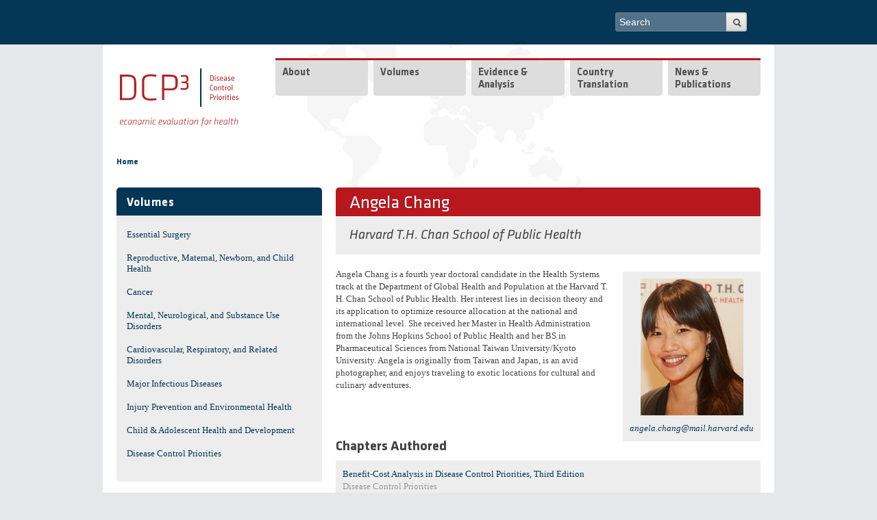

--- FILE ---
content_type: text/css
request_url: https://www.dcp-3.org/sites/default/files/fontyourface/local_fonts/Klavika-italic-normal/stylesheet.css?sirzkq
body_size: 129
content:
@font-face {
  font-family: 'Klavika';
  src: url("regularitalic.ttf") format("truetype");
  font-style: italic;
  font-weight: normal;
}


--- FILE ---
content_type: application/javascript
request_url: https://www.dcp-3.org/sites/all/themes/dcpthree/js/basemap.js?sirzkq
body_size: 23569
content:
var map = {"kalimantan":"M542.686,200.449l-1.875,7.043l-10.168,3.434l-3.043-3.571l-1.478,0.405l2.76,10.647l4.131,0.463l5.51,2.086v2.086l2.524-0.463l3.676-5.09v-4.164l2.069-4.162l2.297,0.463l-2.76-5.787l-0.421-3.724L542.686,200.449L542.686,200.449z","papua_new_guinea":"M600.369,219.836l-0.3,19.833l2.857-0.153l3.758-4.391l3.156,0.154l2.029,1.818l0.673,5.599l6.461,3.409l1.655-0.609v-2.046l-5.186-4.317l-2.557-5.907l2.028-0.981l-1.501-3.256l-3.003-0.073l-0.754-3.482l-7.962-5.372L600.369,219.836L600.369,219.836z","mexico":"M19.902,120.13l3.919,12.344l-1.826,1.022l0.203,2.451l3.449,2.654v4.91l4.261,4.089l-1.826-12.059l-2.435-7.977l0.609-5.519l2.029,0.203l0.812,1.842l-0.812,4.699l10.55,20.646v7.36l8.521,10.015l9.333,4.293l3.854-2.248l5.478,4.496l3.246-3.271l-1.42-3.684l4.667-1.429l1.42,0.819l1.42-1.428h2.231l4.058-7.158l-2.028-1.842l-7.913,1.842l-1.826,5.315l-4.666,0.819l-5.479-2.248l-2.434-7.766l1.842-9.795l-3.766-2.345l-1.793-9.406l-1.501-0.641l-2.743,2.783l-3.148-1.68l-1.234-6.273l-12.473-1.306l-6.444-4.845L19.902,120.13L19.902,120.13z","estonia":"M328.513,53.771l-4.544-0.163l-2.88,1.761l-0.04,1.307l1.866,1.761l5.802,0.981L328.513,53.771L328.513,53.771z","algeria":"M292.895,121.802l-3.312-1.112l-13.778,2.589l-3.003,2.281l1.834,9.47l-5.478,0.219l-3.294,5.299l-7.848,1.883l0.023,3.855l25.849,19.761l4.406,0.373l14.697-11.483l-1.47-1.85l-2.758-0.374l-1.656-2.775v-11.483l-1.104-1.112l0.187-2.962l-2.938-2.962l-0.365-3.148l1.282-0.926l-0.553-3.335L292.895,121.802L292.895,121.802z","morocco":"M272.128,125.689h-9.373l-1.834,4.074l-4.23,2.037l-3.489,9.446l-6.8,4.074l-9.552,15.735l9.373-0.187l0.365-4.625h2.385v-6.298h8.27l0.186-8.148l7.905-1.85l3.311-5.373l5.146-0.187L272.128,125.689L272.128,125.689z","mauretania":"M236.916,161.706l1.769,2.312l-0.365,9.999l2.573-1.851l1.834-0.374l2.574,0.926l2.937,4.074l2.759-1.85l13.415-0.187l-3.311-22.407l3.554-0.016l-6.622-5.072l0.008,3.294l-8.383,0.008l-0.041,6.29l-2.411-0.008l-0.308,4.643L236.916,161.706L236.916,161.706z","senegal":"M241.151,172.791l-3.198,2.321l-0.729,1.298l-0.227,1.299l1.177,0.844l3.927-0.057l2.524-0.682l0.284,1.242l-0.228,1.639l2.412,1.185l0.501,0.568l3.198,0.113l0.114-1.412l-2.921-3.506l-3.254-4.407l-2.021-0.844L241.151,172.791L241.151,172.791z","gambia":"M238.53,179.3l-0.105,0.901l5.616-0.082l0.285-0.836l-0.122-0.844l-1.616,0.658L238.53,179.3L238.53,179.3z","casamance":"M238.449,180.825l1.006,2.442l0.559-1.509l6.825,0.714l-2.954-1.518L238.449,180.825L238.449,180.825z","bissau":"M239.918,184.323l1.136,2.248l3.189-2.743l0.033-0.844l-3.758-0.544L239.918,184.323L239.918,184.323z","guinee":"M241.395,187.09l2.467,3.798l3.214-2.791l3.296-0.146l2.743,3.644l2.329,1.534l0.875-1.705l0.779-0.438l-0.056-3.75l-1.55-4.447l-4.756,0.527l-5.884-0.47l-0.032,1.509L241.395,187.09L241.395,187.09z","sierra_leone":"M244.243,191.302l4.585,4.431l3.271-3.968l-2.046-3.206l-2.816,0.285L244.243,191.302L244.243,191.302z","liberia":"M249.307,196.22l8.911,5.956l-0.212-4.51l-2.693-3.173l-2.629-2.33L249.307,196.22L249.307,196.22z","ivoire":"M258.965,202.355l3.472-2.458l4.318-0.755l4.407,0.949l-2.248-3.4l-0.659-2.077l0.659-6.143l-3.937,0.187l-1.785-1.704l-3.75,0.098l-1.785,0.284l0.187,4.154l-0.942,0.382l-1.129,2.078l2.906,3.4L258.965,202.355L258.965,202.355z","mali":"M248.731,177.271l2.5-1.712l13.894-0.081l-3.214-22.35l3.668-0.105l17.749,13.545l2.386,0.341l-0.901,7.531l-11.159,1.014l-8.611,6.427l-1.565,4.398l-5.981,0.251l-1.525-4.39l-4.584,0.325l0.179-1.437L248.731,177.271L248.731,177.271z","burkina":"M273.994,176.004l2.955-0.234l4.845,6.849l-4.496,3.392l-3.254-0.836l-4.375,0.057l-0.706,2.564l-3.667,0.178l-1.007-1.372l1.3-4.17L273.994,176.004L273.994,176.004z","niger":"M282.353,182.27l2.071-0.048l1.866-2.8l3.131-0.56l3.335,2.037l7.118,0.203l5.501-2.24l2.069-1.777l0.155-2.337l3.837-3.871l1.015-8.545l-2.522-5.291l-6.459-1.575l-14.949,11.653l-2.118-0.203l-0.909,8.091l-7.627,0.764L282.353,182.27L282.353,182.27z","ghana":"M268.922,194.483l0.909,2.134l2.37,3.717l1.314-0.048l3.587-2.037l-0.251-11.598l-2.775-0.812l-3.887,0.105L268.922,194.483L268.922,194.483z","togo":"M277.751,197.892l2.176-1.274l-0.049-8.399l-1.413-2.29l-0.907,0.764L277.751,197.892L277.751,197.892z","benin":"M280.584,196.463h1.72l0.098-4.885l2.175-3.158l-0.098-5.494l-1.972-0.049l-3.384,2.645l1.412,2.694L280.584,196.463L280.584,196.463z","nigeria":"M282.905,196.366l3.181,0.155l3.838,4.276l1.866,0.512l1.462-0.714l2.223-0.308l0.756-3.101l3.025-1.988l3.279-0.153l6.006-11.045l-0.098-2.491l-2.775-2.134l-5.551,2.442l-7.426-0.105l-3.538-2.24l-2.524,0.56l-1.314,2.289l-0.098,6.46l-2.118,3.002L282.905,196.366L282.905,196.366z","tunisia":"M293.731,121.672l4.488-1.81l1.475,0.958l0.058,1.168l-0.69,0.901l0.106,1.599l0.689,0.373v2.873l-0.794,1.331l0.105,0.852l3.011,1.063l-2.427,3.774l-0.949-0.057l-0.163,3.035l-1.055,0.162l-0.901-0.795l0.211-3.084l-2.954-2.873l-0.373-2.5l1.428-1.12L293.731,121.672L293.731,121.672z","libya":"M297.902,138.471l1.267-0.211l0.374-2.921h0.632l2.589-4.252l6.387,1.858l1.744,2.71l6.281,2.873l3.271-1.38l-0.318-1.379l-1.428-1.38l0.163-0.958l2.321-1.964h4.594l1.744,2.337l3.692,0.536l0.479,29.938l-2.743-0.105l-16.572-8.619l-1.793,1.015l-6.809-1.705l-1.851-2.442l-2.695-0.374l-1.368-2.443L297.902,138.471L297.902,138.471z","egypt":"M331.889,134.438l2.167,0.057l4.221,1.168l2.003,0.057l2.485-2.078h1.16l2.111,1.169h2.67l0.479-0.033l1.688,4.854l0.479,1.566l0.446,2.345l-0.796,0.584l-1.372-0.69l-1.583-5.161l-1.428-0.105l-0.105,1.753l0.949,3.035l7.604,9.414l0.161,4.042l-2.214,2.556l-20.808-0.235L331.889,134.438L331.889,134.438z","chad":"M308.241,177.4l0.105-2.394l3.847-3.741l1.03-9.187l-2.564-4.902l1.795-0.917l17.366,9.049l-0.105,8.878l-3.059,2.605v4.577l2.004,3.879h-3.539l-5.859,5.795l-0.154,1.753l-4.326-0.058l-0.056,0.795l-2.467-0.324l-1.688-3.19l-1.267-0.625l0.162-0.973l1.59-1.217v-5.697l-2.199-0.341l-2.653-1.973L308.241,177.4L308.241,177.4L308.241,177.4z","sudan":"M330.445,174.503l0.146-9.6l1.996,0.056l-0.227-5.332l20.938,0.187l2.995-3.02l6.46,10.331l-3.539,4.171v6.371l-5.566,11.97l-1.916,0.844l0.609,3.336h2.386l3.238,4.698l-2.596,0.333l-0.666,1.209l-0.064,1.744l-7.791-0.138l-0.796-1.208l-5.445-0.308l-9.999-10.292l0.999-0.601l0.268-2.417l-2.394-1.412l-2.183-4.31l0.121-4.009L330.445,174.503L330.445,174.503z","cameroon":"M296.093,200.35l2.613,2.402l-0.187,3.717l14.332-0.333l1.169-1.313l-4.107-4.424l-0.609-1.599l2.615-4.894l-1.777-3.246l-1.494-0.804v-1.647l1.729-1.128l0.098-5.129l-1.373-0.154l-0.022,2.694l-6.021,11.24l-3.685,0.188l-2.524,1.736L296.093,200.35L296.093,200.35z","eritrea":"M360.115,176.346l-0.203-4.78l3.214-3.75l0.869,0.666l1.583,5.291l7.595,5.657l-1.38,1.696l-5.559-4.78H360.115L360.115,176.346z","djibouti":"M372.101,181.896l-0.462,2.727l3.213-0.048l0.049-4.009l-1.175-0.722L372.101,181.896L372.101,181.896z","ethiopia":"M354.255,190.19l5.907-13.147l5.868,0.033l5.202,4.52l-0.365,3.725h4.033l0.414,2.24l6.524,3.904l4.025,0.203l-7.652,8.221l-10.509,3.238h-2.605l-4.642-3.96l-1.834-0.771l-3.555-5.234l-2.347,0.032l-0.275-2.402L354.255,190.19L354.255,190.19z","somaliland":"M375.558,184.737l3.312,2.256l0.982-0.049l8.221-2.824l0.934,3.011l-0.659,2.54l-1.775,1.412l-4.44-0.285l-6.354-3.903L375.558,184.737L375.558,184.737z","somalia":"M388.729,183.933l3.546-1.363l1.258,0.754l-0.138,3.149l-3.271,9.316l-17.699,18.956l-2.054-1.412l-0.137-8.001l2.662-3.059l5.648-1.745l8.285-8.748l2.167-1.933l0.608-2.824L388.729,183.933L388.729,183.933z","centrafrique":"M310.57,200.164l3.782,4.09l1.494-1.931l2.377,0.097l0.511-1.882l2.337-1.46l4.853,3.343l2.8-2.775l10.866,0.479l-10.08-10.405l1.355-0.843l0.187-1.834l-2.289-1.079h-3.36l-5.414,5.364l-0.186,2.208l-4.293-0.138l-0.138,0.942l-2.8-0.285l-2.524,4.796L310.57,200.164L310.57,200.164z","gabon":"M303.047,207.127l-0.098,2.021l-4.577-0.098l-2.799,5.413l6.581,7.199l1.631-1.364l-0.048-1.411l-1.12-0.521v-0.99l2.523-1.6l2.241,1.696l2.475,0.049l-0.05-8.512l-3.919-0.187l-0.048-1.787L303.047,207.127L303.047,207.127z","equatorial_guinea":"M298.665,207.175l-0.05,1.128l3.685,0.187l-0.048-1.274L298.665,207.175L298.665,207.175z","congo":"M306.789,207.037l-0.049,1.178l3.878,0.097l0.138,10.071l-3.546-0.097l-2.052-1.599l-1.591,0.892l-0.073,0.447l0.82,0.398l0.235,2.068l-2.191,1.883l0.47,0.991l2.427-1.883h1.167l0.374,1.128l1.542,0.658l4.95-4.188l-0.098-3.059l1.032-2.492l3.173-2.353l0.852-7.962l-2.256,0.008l-2.613,3.579L306.789,207.037L306.789,207.037z","cabinda":"M303.177,223.845l1.412,1.834l1.826-1.729l-0.536-1.793l-0.454-0.033L303.177,223.845L303.177,223.845z","drc":"M305.474,225.858l8.368-0.147l1.696,2.411l-0.065,1.776l0.624,0.569h4.156l1.192-2.346h1.697l0.69,0.696l2.329-0.065l0.689,8.181l4.025,0.13v0.634l10.818,4.877l0.503,0.949h2.264l-0.251-3.425l-4.09-1.964l0.251-2.596l1.761-4.123l4.025-0.13l-3.457-11.476l0.065-4.876l5.47-8.553l0.064-1.201l-0.821-0.447l0.033-2.321l-0.997-0.088l-1.007-1.282l-16.514-0.747l-3.027,2.947l-4.958-3.264l-1.745,1.072l-1.266,10.654l-3.133,2.419l-0.941,2.143l0.168,3.174l-5.648,4.618l-1.501-0.682l0.203,0.885L305.474,225.858L305.474,225.858z","rwanda":"M344.785,213.027l2.28,2.102l-0.097,2.248l-3.537,0.073v-2.482L344.785,213.027L344.785,213.027z","burundi":"M343.478,218.148l3.466-0.073l-0.901,3.034l-0.876,0.763h-1.072l-0.762-2.053L343.478,218.148L343.478,218.148z","uganda":"M345.174,212.369l2.459,2.305l1.542-0.981l4.171-0.682l0.713,0.073l0.268-1.583l2.354-4.95l-1.98-4.123l-6.419,0.042l-0.041,1.696l0.861,0.829l-0.129,1.696L345.174,212.369L345.174,212.369z","kenya":"M355.343,202.168l2.159,4.213l-2.589,5.429l-0.341,1.646l12.927,7.993l4.009-6.297l-2.029-1.646l-0.04-8.295l2.54-2.775l-4.05,1.347l-3.059,0.042l-4.789-4.042l-1.51-0.65l-2.798,0.26l-0.496,0.828L355.343,202.168L355.343,202.168z","tanzania":"M355.132,238.606l14.177-1.737l-3.189-6.167l-0.17-5.907l1.03-2.825l-13.488-8.472l-4.228,0.697l-1.468,1.087l-0.13,2.476l-0.949,3.433l-0.99,1.176l-1.42,0.13l2.718,9.422l4.439,2.086l3.061,0.086L355.132,238.606L355.132,238.606z","zambia":"M325.9,249.384l2.573,3.57l3.984,0.244l1.412,0.779l4.171,0.049l3.595-5.039l10.049-4.497l0.876-3.959l-1.169-5.673l-5.243-2.986l-3.5,0.242l-1.743,3.863l0.048,1.761l4.123,2.006l0.243,4.356l-3.544,0.195l-0.876-1.468l-9.854-4.205l-0.29,3.23l-4.659,0.146L325.9,249.384L325.9,249.384z","angola":"M304.857,226.669l2.768,10.329l-0.064,3.264l-4.05,4.35l-0.609,7.067l15.582,0.14l5.064,1.834l4.178-0.544l-2.435-3.053l0.009-8.715l4.788-0.203v-3.401l-3.887-0.162l-0.779-8.051l-1.639,0.024l-0.886-0.796l-0.964,0.051l-1.282,2.483h-4.933l-1.145-1.152l0.341-1.633l-1.347-1.972L304.857,226.669L304.857,226.669z","malawi":"M352.364,245.083l2.522,2.638l-0.048,3.376l0.486,1.42l3.352-3.62l-0.389-4.602l-1.793-1.371l-1.599-8.074l-2.767-0.098l1.258,5.819L352.364,245.083L352.364,245.083z","mozambique":"M347.503,272.578l2.184,1.809l5.145-3.132l0.828-4.651v-7.676l8.253-6.752l1.412,0.049l4.999-4.796l-0.779-9.886l-13.252,1.672l0.39,2.986l2.28,1.761l0.536,5.381l-4.463,4.357l-1.072-2.442l0.195-3.23l-2.572-2.79l-6.314,2.937l5.875,2.988l0.195,8.706l-3.888,5.771L347.503,272.578L347.503,272.578z","zimbabwe":"M334.105,255.552l7.279,8.22l5.583,1.42l3.741-5.866l-0.292-7.774l-6.069-3.132l-2.282,1.031l-3.399,5.186l-4.708-0.049L334.105,255.552L334.105,255.552z","namibia":"M311.292,279.622l2.72,0.195l1.599,1.615l3.79,0.048l0.925-10.761v-7.045l2.427-0.487l0.924-7.386l6.169-0.194l2.183-1.808l-3.694-0.147l-4.999,0.682l-5.389-1.955h-15.143l0.39,4.3l5.047,7.434l-0.876,3.813l0.05,2.005L311.292,279.622L311.292,279.622z","botswana":"M320.999,270.914l1.745,0.534l-0.243,4.991l1.793,0.244l4.123-3.717l4.95,0.536l1.314-3.327l6.265-5.724l-7.522-8.659l-0.097-1.42l-0.83-0.242l-2.28,2.101l-5.924,0.146l-0.829,7.386l-2.33,0.536L320.999,270.914L320.999,270.914z","swaziland":"M347.26,273.162l-2.037,0.341l-0.876,2.395l1.558,1.42h1.892l1.598-2.297L347.26,273.162L347.26,273.162z","lesotho":"M336.336,282.406l2.476-1.907l1.169,0.048l1.411,1.761l-0.146,1.763l-2.378,0.875v0.683l-2.622-0.147l-0.633-1.906L336.336,282.406L336.336,282.406z","south_africa":"M341.815,264.747l-6.412,5.923l-1.526,3.662l-5.08-0.633l-4.228,3.757l-2.808-0.276l0.226-5.194l-0.997-0.348l-0.698,10.622l-4.983-0.047l-1.501-1.771l-2.201-0.023l2.006,5.754l3.579,3.385l-2.556,2.978l1.655,3.732l3.831,1.464l3.051-2.599l8.742,0.05l0.626-0.78l3.877-0.682l13.123-13.065l-0.048-4.114l-1.404,1.818h-2.102l-2.555-2.143l1.298-3.229l2.231-0.456l-0.203-6.638L341.815,264.747L341.815,264.747zM338.739,279.76l1.225-0.05l1.988,2.159l-0.057,2.498l-2.329,1.178l-0.146,0.829l-3.554,0.039l-1.112-2.677l1.015-1.964L338.739,279.76L338.739,279.76z","greenland":"M168.933-22.181l-1.104,1.761l1.989,1.988l-0.885,1.988l2.873,3.749l3.531-1.104l4.634-0.438l5.298,5.738l3.532,9.487l-2.865,5.957l3.968-0.666l2.208,1.323l0.219,2.873l-4.852,0.219l2.646,2.646l3.312,0.666l-7.281,9.706l-0.884,5.957l1.542,4.853l-1.104,2.873l1.988,6.176l3.75,4.195l1.104-0.219l2.425-0.666l0.22,3.53l1.541,2.208l2.865-0.22l2.208-8.163l6.622-8.165l9.934-3.968l6.176-7.726l2.863,1.323h5.957l4.854-4.853l5.956-2.426l0.666-3.75l-3.749-3.311l-3.312-1.104l-1.769-4.634l4.195-2.427l6.622,3.531l2.208-2.426l-3.53-1.988l7.506-10.152l-1.323-4.414l-3.53-0.219l1.322-3.968l4.416-1.988l9.047-7.945l-2.645-2.864l-10.152,0.885l-5.3,5.299l3.093-6.841l-3.531-0.885l-1.989,3.53l-2.863-2.426l-7.945,0.885l2.207-3.53l13.017-0.438l-3.311-4.415L229.4-39.823l-5.736,0.884l0.219,2.873l-5.957-1.988l0.219-1.988l-4.196,0.884l-0.884,2.208l4.415,1.542l-4.634,3.312l-3.311-3.75l-4.634-1.323l-0.666,3.531h-4.634l-1.769-3.75l-7.281-1.104l-3.968,1.988l-0.219,2.646l-5.072-0.666l-3.093,1.323l0.221,3.092v1.542l-5.738,1.103l-2.645-1.76l-1.771,2.864l2.647,2.873l5.519-0.666l0.438,1.769l-4.196,1.988L168.933-22.181L168.933-22.181z","disko":"M186.592,12.245l1.322,1.988l-0.664,2.427h-1.323l-1.771-1.988l0.438-1.542L186.592,12.245L186.592,12.245z","milne":"M241.76,6.727l3.75,1.103l-0.22,3.092l-3.968-1.988l-0.885-1.104L241.76,6.727L241.76,6.727z","australia":"M526.041,284.507l-0.283,20.598l-3.165,2.318l-0.284,2.027l4.316,2.898l10.654-2.029h5.471l2.013-2.904l12.091-2.322l8.636,2.615l-0.576,3.482l1.152,3.48l6.621-1.162l0.285,1.738l-4.318,3.189l1.438,1.16l3.164-1.16l-0.86,9.576l6.046,4.645l3.457-1.162l1.729,1.736l10.079-1.451l9.503-15.379l3.457-0.869l6.907-12.764l1.729-11.021l-4.317-5.51l1.729-1.162l-3.458-10.735l-3.741-2.613l0.577-14.503l-3.458-2.612l-0.859-8.125h-1.729l-5.762,19.144l-3.165,0.293l-7.197-7.256l4.033-10.735l-7.482-1.452l-8.352,2.321l-2.305,6.671l-3.741,0.867l-0.284-4.642l-15.257,9.285l0.285,3.48l-2.307,3.189h-5.762l-12.385,5.218L526.041,284.507L526.041,284.507z","tasmania":"M578.442,339.918l-1.438,5.803l0.285,4.059l4.316-0.293l4.893-7.539L578.442,339.918L578.442,339.918z","sumatra":"M494.643,194.906l-0.228,1.85l5.512,9.259h1.604l11.484,19.209l4.594,0.463l2.296-6.713l-3.677-2.312l-0.69-3.701L494.643,194.906L494.643,194.906z","east_malaysia":"M528.451,207.362l2.452,2.833l9.397-3.254l1.858-7.173l4.188-0.301l3.831-2.775l-4.967-3.619l-1.137-1.989l-2.45,4.52l0.898,2.597l-1.492,2.167l-2.815-0.722l-6.826,5.008l0.179,2.896L528.451,207.362L528.451,207.362z","brunei":"M541.135,196.269l-2.336,2.832l1.915,0.601l1.079-1.51L541.135,196.269L541.135,196.269z","sulawesi":"M549.057,220.5l1.834,2.249l-1.193,3.376v0.64h2.711l0.957-8.44l0.877,0.244l1.59,7.709l1.519,0.406l1.438-3.295l-1.438-4.983l-1.192-2.167l3.749-2.734l-0.877-1.209l-3.587,2.33h-0.958l-1.752-2.572l0.558-1.128l2.956-1.445l4.463,1.364l1.356-0.082l3.352-3.132l-1.355-1.363l-3.109,2.411h-1.996l-3.027-1.445l-2.148,0.081l-2.395,3.854l-1.518,6.673L549.057,220.5L549.057,220.5z","maluku":"M569.069,205.398l-1.518,3.693l2.393,3.132h0.796l1.038-2.086l0.56-0.722l-1.037-1.128l-1.519-0.559L569.069,205.398L569.069,205.398z","seram":"M573.775,217.531l-3.271,0.722l-0.957,1.048l0.794,1.363l2.151-0.802l1.355-0.804l1.996,1.605l0.877-0.723l-1.591-1.931L573.775,217.531L573.775,217.531z","java":"M519.549,227.975l-2.231,1.527l0.479,1.281l7.101,1.607l3.587,0.641l1.518,1.607l4.066,0.323l1.915,1.607l1.753-0.405l1.599-1.444l-2.953-1.363l-2.55-2.168l-6.621-1.605L519.549,227.975L519.549,227.975z","bali":"M542.759,234.962l-1.752,0.967l1.038,1.127l2.549-0.965L542.759,234.962L542.759,234.962z","lombok":"M545.786,234.241l0.316,1.524l1.835,0.479l0.714-0.884l-0.795-1.209L545.786,234.241L545.786,234.241z","sumba":"M550.177,238.257l-2.232,0.325l1.996,1.687h1.591L550.177,238.257L550.177,238.257z","flores":"M550.81,235.604l-0.48,0.965l3.587,0.56l2.793-1.605l-1.591-0.48l-2.548,0.722l-0.959-0.804L550.81,235.604L550.81,235.604z","timor":"M562.536,236.171l-4.146,3.457l0.396,0.885l1.753-0.324l2.071-1.93l4.065-0.561l-0.795-1.363L562.536,236.171L562.536,236.171z","palawan":"M548.927,178.642l-0.698,1.331l-0.389,1.639l-3.879,4.926l0.235,1.015l1.631-0.235l5.039-5.633L548.927,178.642L548.927,178.642z","negros":"M555.208,176.768l-0.083,4.065l1.479,1.485l0.544,2.89l1.477,0.316l0.696-1.801l-1.16-0.86l-0.308-5.08L555.208,176.768L555.208,176.768z","cebu":"M559.404,178.334l-0.083,3.595l0.854,1.404l1.476-1.721l-0.388-3.125L559.404,178.334L559.404,178.334z","samar":"M560.328,175.201l1.479,1.956l0.695,1.875h1.325l-0.236-3.206l-1.477-1.014L560.328,175.201L560.328,175.201z","path7462":"M563.201,182.554l0.309,2.345l-2.719,2.191l-2.249,0.235l-2.401,2.581l0.082,1.176l2.247-0.706l1.551-1.015l1.323,3.359l2.328,1.64l0.935-0.317l0.852-1.015l-1.858-1.875l1.088-0.86l1.241,1.014l0.852-1.404l-0.852-1.721l-0.154-3.831L563.201,182.554L563.201,182.554z","luzon":"M550.558,158.711l-2.094,1.485l-0.235,4.691l3.264,6.33l1.087,0.86l1.396-0.941l2.402,0.39l0.463,2.11l1.786,0.154l0.852-1.168l-1.088-1.485l-1.322-1.249l-2.792-0.309l-1.478-2.426l1.706-2.581l0.152-2.264l-1.159-2.89L550.558,158.711L550.558,158.711z","mindoro":"M551.646,172.702l0.616,2.191l1.089,0.706l0.779-1.015l-1.242-1.72L551.646,172.702L551.646,172.702z","hainan":"M524.954,156.438l-1.939,0.544l-1.397,1.721l1.162,2.264l1.704,0.155l1.939-1.721l0.463-2.264L524.954,156.438L524.954,156.438z","taiwan":"M547.377,138.698l-2.873,2.191l-0.153,4.22l2.483,2.889l0.616-0.543L547.377,138.698L547.377,138.698z","kyushu":"M560.175,112.818l-1.324,1.331l0.544,1.875l1.162,0.081l0.778,4.065l0.933,1.015l1.633-1.485l0.696-2.662l-2.02-2.89L560.175,112.818L560.175,112.818z","shikoku":"M567.316,110.165l-2.25,2.11l-0.081,2.427l0.544,0.706l3.027-2.58l-0.236-2.581L567.316,110.165L567.316,110.165z","honshu":"M564.208,105.158l-3.961,4.536l0.697,1.096l1.94,0.235l3.643-2.815l2.564-0.471l2.33,2.734l1.785-0.625l0.698-2.662l3.334-0.082l3.264-3.911l-1.706-6.493l-0.778-3.441l1.705-1.404l-3.879-5.859l-1.007,0.081l-2.094,2.346v1.956l0.934,1.096l0.309,5.161l-2.402,2.97l-1.396-0.86l-1.089,2.426l-0.234,2.264l0.854,1.331l-0.544,1.015l-1.785-1.485h-1.242l-1.087,0.625L564.208,105.158L564.208,105.158z","hokkaido":"M570.887,69.823l-1.24,1.096l0.625,2.345l1.086,1.096l-0.081,3.595l-1.395,0.543l-1.09,2.427l3.183,4.374l2.093-0.706l0.39-1.096l-2.248-2.029l1.396-1.802l1.476,0.236l1.162,1.25l0.081-2.58l3.182-2.581l1.785-0.471l-1.478-2.5l-0.697-1.096l-1.161,0.78l-1.005,1.25l-2.177-0.471l-2.248-1.485L570.887,69.823L570.887,69.823z","iturup":"M582.598,67.397l-2.177,3.051l0.155,1.485l1.087-0.47l2.557-3.206L582.598,67.397L582.598,67.397z","urup":"M585.47,62.941l-0.778,2.11l0.081,1.404l1.322-0.86l1.242-2.5v-0.933L585.47,62.941L585.47,62.941z","paramushir":"M590.047,44.333l-1.006,1.25l0.082,1.956l0.933-0.082l1.55-2.735L590.047,44.333L590.047,44.333z","onekotan":"M588.188,49.105v3.441l1.087,0.39l0.78-1.25v-2.654L588.188,49.105L588.188,49.105z","sakhalin":"M556.449,36.672l-0.073,5.007l6.282,9.698l2.247,8.44l3.962,7.507l1.549,0.543l1.323-1.095l0.617-1.802l-5.665-6.175l0.155-3.206l1.241-0.543l0.309-1.875l-11.094-15.711L556.449,36.672L556.449,36.672z","madagascar":"M388.997,239.824l-1.729,4.106l-2.963,5.226l-5.185,0.375l-2.225,2.612l0.373,7.969l-3.213,3.733l0.373,6.346l2.72,3.108l3.214-0.372l3.214-2.37l-0.738-3.732l7.409-12.823l-1.485-1.615l1.485-3.108l1.606,0.495l0.494-1.241l-1.485-6.347l-0.867-2.613L388.997,239.824L388.997,239.824z","guadeloupe":"M132.795,167.151l-1.217,0.503l0.43,1.079l1.429-0.933l-0.284-0.292L132.795,167.151L132.795,167.151z","dominica":"M134.799,168.376l-0.714,1.518l0.86,1.152l1.071-0.933L134.799,168.376L134.799,168.376z","martinique":"M137.234,172.556l-0.861,0.795l0.642,1.299l1.217-0.357L137.234,172.556L137.234,172.556z","st._lucia":"M137.161,175.802l-0.576,1.226l0.933,1.006l1.217-0.649L137.161,175.802L137.161,175.802z","st._vincent":"M137.234,178.902l-0.998,0.723l0.787,1.444l1.29-0.722L137.234,178.902L137.234,178.902z","grenada":"M136.017,181.71l-0.933,0.933l0.357,0.576h1.144l0.357-0.941L136.017,181.71L136.017,181.71z","trinidad":"M137.372,184.525l-0.86,0.795l-0.934,0.146v1.152l1.721,1.583l0.714-1.152l0.43-1.299l-0.146-1.08L137.372,184.525L137.372,184.525z","puerto_rico":"M128.291,165.276l-2.142-0.723l-1.721,1.08l0.86,1.006l2.93,0.43L128.291,165.276L128.291,165.276z","dominican_republic":"M121.847,164.773l-4.293-2.808l-2.029-0.689l-0.682,4.869l0.714,1.372l0.934-1.079l2.719-0.723l2.362,0.503L121.847,164.773L121.847,164.773z","haiti":"M111.906,160.667l2.792,0.292l-0.333,3.424l-0.276,1.802l-3.254-0.179l-0.576,0.868l-0.998-0.073l-0.357-1.875l3.433-0.284l-0.211-1.947l-1.574-0.649L111.906,160.667L111.906,160.667z","iceland":"M238.1,32.387l-1.59-0.901l-2.144,1.355l-1.842,1.705l0.049,0.949l2.386,0.3l-0.147,1.704l-0.844,0.853l0.203,0.552l2.387,0.154v2.76l3.433,0.6l2.037,1.153l2.288,0.097l3.929-1.956l3.034-4.009l0.05-2.71l-1.844-1.558l-1.54-1.306l-0.699,0.502l-1.046,1.355l-1.193-0.154l-1.192-1.307l-1.542,0.146l-2.24,1.858l-1.348,1.453l-0.747-0.649l-0.05-1.607l0.747-0.503L238.1,32.387L238.1,32.387z","sri_lanka":"M460.607,187.179l0.202,2.207l0.203,1.608l-1.193,0.203l0.6,3.611l1.794,1.006l2.785-1.606l-0.796-3.807l0.203-1.402l-2.589-2.402L460.607,187.179L460.607,187.179z","cuba":"M87.552,153.801v1.031l4.317,0.081l2.037-1.185l0.316,0.868l4.236,1.031l3.766,3.4l-0.86,1.185l0.154,1.348l3.141,0.787l3.141-1.42l1.412-1.42l-2.037-1.031l-10.509-6.168l-3.684-0.397L87.552,153.801L87.552,153.801z","bimini":"M102.776,147.479l-1.022-0.316l-0.081,1.971l1.258,1.267l0.86-1.267L102.776,147.479L102.776,147.479z","andros":"M104.813,150.563l-1.412,0.787l1.331,1.899l0.706-0.95L104.813,150.563L104.813,150.563z","inagua":"M109.366,151.983l-1.493-0.081l0.154,0.949l1.096,1.583l0.941-1.03L109.366,151.983L109.366,151.983z","eleuthera":"M108.66,150.093l-2.434-1.031l-0.471-2.451l0.941-0.397l0.942,1.899l0.941,0.714L108.66,150.093L108.66,150.093z","grand_bahama":"M106.307,145.109l-1.258-0.316l-0.236-1.582l-1.331-0.471l0.861-0.868l1.566,0.552l1.176,0.714L106.307,145.109L106.307,145.109z","jamaica":"M102.225,164.083l-2.824,0.714v0.787l1.647,0.949h1.728l1.096-1.266L102.225,164.083L102.225,164.083z","irian_jaya":"M583.466,212.572l-3.385,0.382l-2.175,1.59l0.901,1.818l3.685,0.682v0.682l-2.329,1.891l1.128,3.938l1.127,0.073l0.974-3.862h1.803l0.755,3.78l8.789,7.272l0.227,5.681l3.003,3.256l1.355-0.073l0.3-20.063l-5.104-3.553l-4.812,3.254l-1.729,1.063l-2.858-1.818l-0.073-5.753L583.466,212.572L583.466,212.572z","united_states":"M29.048,65.684l-0.812,3.263l-2.832-1.834h-1.412l-0.812,3.465l-9.909,22.204l2.629,19.347l3.238,1.631l0.609,5.299h6.671l6.468,4.886l12.733,1.225l1.412,6.517l2.021,1.428l2.832-2.849l2.224,1.014l2.02,9.365l3.433,2.24l2.833-5.3l8.691-6.313l5.657,2.645l4.853,0.406l0.203-3.051l10.104,0.203l2.021,2.24l0.406,5.088l-1.209,2.848l1.413,4.885h3.035l3.035-4.682l-1.209-2.24l-1.209-4.885l1.818-5.502l8.286-7.125l6.265-1.834l-0.812-5.908l8.691-9.373l8.691-1.429l-1.412-4.877l8.489-4.886V87.28l-0.812-0.406l-3.035,1.015l-0.406,3.993l-10.087,0.122l-7.904,5.251l-12.409,4.058l-1.98-2.426l5.632-8.521l-2.784-2.654l-1.891-3.603l-3.919-3.149L94.345,80.6l-8.051-5.494L29.048,65.684L29.048,65.684z,M-16.114-26.384l-6.809,1.615l1.404,7.669l7.409,2.021l0.397,1.615l-11.013,3.432l-6.208,10.291l2.199,10.899l3.603,2.418l2.808-2.622l0.803,1.615l-3.409,4.034l-13.22,6.054l-8.416,2.021l-0.203,3.027l19.428-5.648l8.01-2.224l7.409-9.081l8.213-5.445l-4.204,7.061l4.609,0.609l7.815-3.433l1.404,5.648l5.405,1.209l5.608,5.446l0.397,4.034l-0.804,1.006l0.999,3.83h1.404l0.203-6.459h1.598l0.398,15.938l4.009-3.433l-2.808-16.547h-4.204l-4.609-5.852l22.633-38.345L13.718-41.536l-25.036,4.845l-0.998,7.669l5.405,3.229l-2.004,5.25L-16.114-26.384L-16.114-26.384z","banks":"M73.658-33.688l0.179,3.262l-6.477,6.711l1.623,5.438l4.674-1.266l2.703-3.993l6.833-2.54l5.576-0.365l-4.318-4.715l-2.159,1.631l-1.623-0.543l-0.901-1.997l-1.98-1.996L73.658-33.688L73.658-33.688z","prince_patrick":"M82.115-43.297l-1.437,2.541l7.02,2.54l2.516-3.806l1.08,2.54h1.802l3.417-3.806l-4.139-1.087l-1.623-1.267l-2.159,2.175L82.115-43.297L82.115-43.297z","eglinton":"M94.353-38.216l-5.575,2.353v1.81l7.198,2.719l-1.623,1.81l1.08,2.353l4.496-1.996h3.781l1.802,2.897l3.06-3.083l-0.722-2.906l-2.516,0.91l-0.357-3.628l1.258-2.175h-1.258l-1.98,1.266l-0.9,0.722l0.544,2.541l-1.437,1.087l-2.159-0.179L98.5-34.979L94.353-38.216L94.353-38.216z","mackenzie_king":"M101.729-43.84l-0.543,1.81l3.417,1.631l2.516-1.453l-0.179-1.087L101.729-43.84L101.729-43.84z","king_christian":"M104.424-46.924l-2.516,0.909l0.179,1.265l5.575-0.365l-0.178-1.266L104.424-46.924L104.424-46.924z","ellef_ringnes":"M116.483-43.84l-0.357,1.266l-0.901,1.266v1.81l3.417-0.543l3.595,3.083h1.258v-3.083l-3.595-3.993L116.483-43.84L116.483-43.84z","amund_ringnes":"M125.662-40.212l1.436,1.63l-1.258,2.175l0.901,2.354l3.96-2.175v-1.631l-2.337-2.719L125.662-40.212L125.662-40.212z","axel_heiberg":"M130.88-44.384l0.179,2.897h4.861l1.258,1.088l-0.179,1.266l-4.317,0.544l3.059,4.171l4.139,0.722l5.754-2.54l-8.278-12.514l-2.516,1.631l0.178,2.175l-2.881-1.087L130.88-44.384L130.88-44.384z","victoria":"M88.956-23.893l-6.833,1.81l-3.96,3.449l0.357,3.806l7.198,2.175l-1.623,3.627l-5.218-3.263L77.44-9.57l3.417,2.354l-0.179,3.806l5.219,1.453l6.297-0.365l1.08-1.996l4.674,5.259l3.238-1.087l0.543-3.628l2.337,1.631l0.357-3.627l-2.881-1.81L101.722-19l-2.516-1.997l-2.694,3.628L88.956-23.893L88.956-23.893z","prince_of_wales":"M110.908-15.916l-2.337-1.087l-1.258,1.631l2.516,3.993l0.179,3.806l5.396-3.262v-4.715l1.98-1.997l-1.98-1.452h-3.238L110.908-15.916L110.908-15.916z","prescott":"M122.423-17.547l-3.781,3.084l0.901,3.806h2.336l1.08-1.997l1.623,1.631l1.623-0.179l4.318-3.627L122.423-17.547L122.423-17.547z","cornwallis":"M122.059-23.536l-0.901,1.809l3.96,1.453l1.08-1.63L122.059-23.536L122.059-23.536z","bathurst":"M119.721-30.426l-3.96,0.543l-2.337,2.175l4.317,0.179l-1.257,3.262l0.9,1.454l1.258-0.179l3.06-4.894L119.721-30.426L119.721-30.426z","devon":"M126.562-31.691l-2.159,0.722l0.357,2.897l3.595,2.354l0.178,1.81l-1.079,1.087l0.543,3.628l13.854,4.528l3.782,1.266l3.782-3.262l-4.496-3.628l-4.139,1.088l-5.753-0.544l-2.159-2.175l-0.543-5.981l-3.595-1.81L126.562-31.691L126.562-31.691z","baffin":"M137.892-12.832l-3.96-0.365l-4.674,1.81l-2.516,3.441l0.722,9.43l7.734,0.365l7.376,3.627l5.219,5.981l3.96-0.179l-1.079,5.617l-3.595,5.98l-3.96,1.81l-2.881-0.544l-1.437-1.266l-2.159,2.897l0.901,2.897l3.06,0.179l3.781-1.81l3.238,8.342l8.099,5.259l5.575-7.068l-4.674-7.612l2.702-3.084l3.782,6.346l6.833-5.981l-1.258-2.719l-4.676,1.453l-3.236-8.886l3.059-5.072l-6.119-6.525l-3.417,2.354l-3.238-7.068l-6.833,0.908l-1.802-8.521l-5.575,3.806l-0.544,4.715h-3.06l0.357-4.171L137.892-12.832L137.892-12.832z","bylot":"M145.991-9.569l-1.437,1.453l1.258,1.996l5.94,0.723l-3.782-3.993L145.991-9.569L145.991-9.569z","ellesmere":"M140.237-30.061v1.631l-3.96,0.91l1.079,1.808l4.496,1.811l5.04,0.543l3.595,2.54l3.596-1.996l-2.516-2.54h3.238l1.98-2.175l4.861-0.723v-1.087l-2.703-1.809l0.356-1.997l7.557,1.266l11.159-4.35l-4.14-1.266l1.079-1.453h8.635l1.438-1.453l-17.456-6.167l-4.141-1.453l-4.496,3.263l-5.039-4.172l-2.703-0.178l-0.543,3.449l-3.417-3.084l-3.96,1.266l0.723,1.997l5.94,1.266l-0.356,2.897l3.238,1.996l7.921-1.996l0.179,2.718l-6.477,3.083l-3.96-3.083l-3.595,0.365l3.595,5.08l-1.801,0.909l-2.702-2.354l-1.98,1.266l1.802,3.441h3.059l-0.722,3.262l-2.516-0.365l-3.238-3.449L140.237-30.061L140.237-30.061z","southhampton":"M124.201,19.841l-3.433,4.317l-0.211,4.755l3.003-1.729h3.643l2.573,2.378l2.361-1.947L124.201,19.841L124.201,19.841z","canada":"M166.002,75.999l-8.577,8.213l0.86,1.947l10.501,3.888l1.501-2.589l-0.86-4.317l-3.433,0.43l-1.931-2.159l3.213-3.238L166.002,75.999L166.002,75.999z,M36.726-23.325l1.614,2.442l0.812,3.263l4.042,1.014l2.833-3.051l2.426,1.225l6.874,0.609l4.854-2.038l0.811,6.72h2.832v-2.849l2.833,0.204l7.077,8.351l4.65,2.848l-2.426,3.871l1.014,1.014l9.081,1.834l0.203,4.074l2.427,0.406l0.608-6.111l3.839-1.014l2.832,4.276l6.062,2.849l3.036,0.608l2.021-2.442l0.203-3.871l3.636-2.24l1.209,3.263l-3.237,5.705l0.405,2.849l1.818-2.849l3.636-3.263l0.203-4.276l-2.021-3.263l0.609-2.645l4.853-2.443l2.224,1.631l0.406,14.259l3.433-3.052l2.021,1.226l-2.833,4.885l3.636,0.812l5.259-8.147l4.448,4.682l-1.818,8.351l-4.447,2.442l-4.245-2.037l-7.677,1.631l0.812,2.646l-2.021,3.263l-6.265,1.428l-7.077,5.502l-6.265,8.351l-0.812,2.646l4.244,1.631l1.615,4.074l5.86,5.908l9.3,4.074l-2.021,9.365l-0.203,2.646l2.426,1.631l3.238-4.276l0.406-8.148l5.056-0.203l2.427-4.683l0.406-7.125l6.468-12.627l8.083,2.848l4.244,5.909l-1.818,5.908l3.239,1.833l7.878-5.299l2.224,14.461l7.279,8.757l0.203,4.479l-8.083,2.037l-3.837,4.074l-8.083-1.834l-4.042-0.204l-7.076,5.502l4.244-1.014l5.258-1.015l1.015,1.225l-1.412,4.479l0.203,4.074l2.426,1.631l2.427-0.608l1.217-1.834h1.614l-2.628,4.885l-5.057,0.203l-2.224,3.263h-2.832l-0.812-2.443l4.042-4.073l-4.853,1.63l-0.219-6.922l-1.396-0.812l-4.244,1.834l-0.406,3.465h-9.706l-8.286,5.705l-11.118,3.668l-1.209-1.631l5.6-8.359l-3.181-3.061l-2.021-3.879l-4.114-3.141l-4.415-0.365l-7.913-5.542l-57.383-9.43l-0.95-3.887l-5.259-4.885V52.09l0.812-3.668l-0.406-2.037l-2.021-2.037l-0.405-3.262l5.259-3.669L23.01,19.904l-4.447-0.203l-4.042-5.3L36.726-23.325L36.726-23.325z","haida_gwaii":"M16.932,41.396l-1.38,2.645l0.479,1.875l0.901,0.56l-0.211,0.762l-0.965,0.277l0.276,2.783l1.039,1.047l0.828-0.9l-1.038-2.711l0.617-2.159l1.517-2.021l-1.104-1.875L16.932,41.396L16.932,41.396z","vancouver":"M21.493,57.253l-1.242,0.486l2.28,2.646l0.552,3.132l2.28,2.435l1.932-0.349v-3.198l-2.346-1.461L21.493,57.253L21.493,57.253z","guatemala":"M66.476,173.765l4.813,3.521l4.853-6.029l-0.828-1.25l-1.656-0.058v-3.53l-1.241-0.755l-3.758,1.12l1.436,3.311L66.476,173.765L66.476,173.765z","honduras":"M76.758,171.541l7.499-0.284l2.224,2.646l-1.388-0.316l-2.67,0.113l-3.49,3.279l-1.493,3.319l-0.982-0.52l-0.008-3.635l-2.159-1.445L76.758,171.541L76.758,171.541z","el_salvador":"M71.97,177.62l3.814,1.899l-0.057-3.011l-1.956-1.192L71.97,177.62L71.97,177.62z","nicaragua":"M85.028,174.244l1.777,0.357l0.057,3.644l-2.07,5.908l-5.575-0.551l-1.242-2.849l1.655-3.457l3.141-2.922L85.028,174.244L85.028,174.244z","costa_rica":"M84.736,184.688l1.128,2.208l0.917,1.218l-1.234,3.66l-2.354-1.656l-3.847-3.521v-2.33L84.736,184.688L84.736,184.688z","panama":"M87.341,188.445l-1.185,3.701l3.912,1.015l2.426,0.479l0.414-2.864l2.605-1.315l2.312,1.194l0.909,1.453l1.104-0.13l0.868-2.637l-2.89-1.193l-2.191-1.193l-2.191,1.493l-2.605,1.316l-2.662-1.072L87.341,188.445L87.341,188.445z","colombia":"M114.235,180.468l-1.672-0.17l-11.053,9.113l-1.168,3.206l-1.51,0.17l0.674,7.084l-3.854,9.454l4.188,3.546l5.364,0.341l3.685,5.405l5.356,0.171l-0.171,4.05h2.005l2.175-7.426l-2.013-2.531l0.503-4.723l4.188-0.341l-0.503-10.973l-9.381-3.034l-2.175-5.91L114.235,180.468L114.235,180.468z","venezuela":"M111.582,185.451l0.357,2.102l2.638,0.835l0.6-3.871l2.784-2.88l2.783,3.262l6.403,1.745l5.421-1.136l3.692,4.552l2.784,1.745l-3.052,4.65l1.023,3.521l-1.745,2.159l-1.81,1.517l-3.92-1.972l-0.9,0.909v2.808l2.864,1.363l-2.109,2.282l-2.11,2.279l-2.784-0.227l-2.799-3.075l-0.593-11.574l-9.56-3.262l-1.737-5.088L111.582,185.451L111.582,185.451z","guyana":"M139.652,192.114l5.86,5.307l-2.33,2.695l-0.187,1.598l3.06,3.156l-0.073,3.036l-5.324,2.028l-3.189-4.308l0.681-5.178l-1.363-3.855L139.652,192.114L139.652,192.114z","suriname":"M146.209,197.803l1.656,1.517l2.564-1.591l2.337,0.074l-0.3,0.908l-0.982,2.044l-0.154,5.089l-4.667,1.901l0.228-3.264l-3.011-2.808l0.154-1.444L146.209,197.803L146.209,197.803z","french_guiana":"M153.513,198.338l4.75,2.962l-2.485,4.934l-0.901,1.136l-2.637-1.517l0.073-5.317L153.513,198.338L153.513,198.338z","ecuador":"M95.14,209.739l-3.839,2.387l-0.276,3.538l-0.771,1.16l2.418,2.32l-1.047,1.145l0.243,2.923l4.325,1.03l6.549-7.751l-0.016-2.702l-3.141-0.203L95.14,209.739L95.14,209.739z","peru":"M90.944,220.833l-1.575,1.591l0.106,2.539l13.748,25.062l14.274,9.203l2.208-3.703l0.527-8.138l-1.152-5.072l-3.888-6.557l-2.312,0.737l-1.047,1.162l-4.617-5.292l1.152-6.24l5.356-3.489l-0.422-3.279l-5.453-0.213l-2.832-4.753l-1.575-0.527l0.105,2.857l-7.028,8.35l-5.25-1.266L90.944,220.833L90.944,220.833z","bolivia":"M118.277,239.719l6.678-2.913l2.208,0.21l1.469,6.135l10.177,3.383l1.68,5.188l4.195,0.526l1.786,4.44l-1.258,4.018l-6.825,0.526l-2.516,6.451l-5.356-0.104l-1.68-0.317l-3.092,3.002l-1.526-0.146l-5.251-12.165l1.453-2.175l0.511-8.604l-1.298-5.121L118.277,239.719L118.277,239.719z","paraguay":"M145.098,261.402l1.785,1.949l-0.211,4.122l5.145-0.317l3.888,4.976l-0.317,4.439l-2.516,3.805l-5.146,0.212l-0.21-2.118l1.468-3.49l-5.04-3.173h-4.195l-3.148-3.384l2.288-6.542L145.098,261.402L145.098,261.402z","uruguay":"M152.077,287.712l-1.664,1.778l0.69,9.559l5.226,1.518l6.646-6.663L152.077,287.712L152.077,287.712z","argentina":"M156.224,276.571l1.574,1.476l-5.981,8.886l-2.102,2.33l0.73,10.153l4.618,5.608l-3.879,6.766l-2.938,1.268h-3.359l0.941,5.283l-5.251,1.803l1.258,4.439l-3.149,10.047l3.887,3.174l-2.102,5.176l-3.57,5.609l1.891,3.91l-4.618,0.736l-3.781-4.646L129.76,334.1l-5.875-24.607l1.778-8.6l-3.783-10.996l2.516-14.274l2.313-2.753l-0.568-2.084l2.97-2.71l6.623,0.455l3.7,3.952l4.276,0.073l4.383,2.679l-1.291,3.018l0.309,3.053l6.208-0.292L156.224,276.571L156.224,276.571z","chile":"M138.468,353.203l-2.605,2.881l-0.316,3.385l-5.04-2.857l-5.356-7.717l-1.574-2.752l2.208-2.855l-0.211-3.598l-2.516-1.055l-1.996-1.475l0.422-2.014l2.621-0.74l0.527-11.629l-4.09-2.328l-2.67-60.532l0.689-1.2l5.227,12.051l1.671,0.032l0.544,1.924l-2.223,2.695l-2.557,14.501l3.636,11.166l-1.68,8.457l5.924,24.865l0.625,14.543l4.244,4.91L138.468,353.203L138.468,353.203z","chiloe":"M121.173,322.779l-1.046,1.582l0.528,2.752l1.047,0.105l0.527-3.488L121.173,322.779L121.173,322.779z","brazil":"M163.341,293.328l5.073-9.754l0.185-8.196l9.463-6.104h5.299l4.163-7.052l0.754-13.536l-1.704-3.62l10.03-9.153l0.382-10.104l-13.625-6.671l-16.458-5.146l-7.758-0.762l2.084-4.383l-0.566-6.67l-1.698-0.56l-2.507,4.982l-1.314,1.647l-3.376-1.493l-11.354,4l-3.781-4.763l0.608-4.975l-3.571,3.636l-3.944-2.125l-0.398,0.559l0.008,1.729l3.4,1.826l-5.104,5.379l-3.222-0.031l-3.262-3.32l-3.693,0.113l-0.454,3.945l2.118,2.572l-2.5,8.01l-2.921,0.226l-4.651,2.938l-1.136,5.77l4.034,4.316l0.738-0.835l2.832-0.763l2.418,4.076l6.922-2.971l2.686,0.154l1.851,6.548l9.876,3.134l1.704,5.224l4.204,0.504l2.005,4.991l-1.355,4.438l1.769,2.322l-0.259,3.457l4.739-0.447l4.341,5.486l-0.34,3.855l2.572,2.175l-6.167,9.342L163.341,293.328L163.341,293.328z","belize":"M74.332,166.364l-0.041,2.962h0.682l2.321-4.333H75.72L74.332,166.364L74.332,166.364z","russia":"M572.136-3.628l1.43,4.934l2.857,0.82l2.856-4.52l-1.632-3.084l0.609-2.67h4.284l-1.022,2.054l0.406,7.401l-6.119,15.208l0.608,3.287l-0.203,5.551l11.419,16.645l2.24,0.617l0.203-13.561l2.239-2.053l-2.452-5.34l2.038-2.265l-4.487-5.956l-2.453,0.203l-0.811-9.86l6.321-1.648l0.405-2.881l3.264-0.82l1.834,1.647l2.239-9.04l3.872-6.574l3.06-1.647l2.655,0.203v-3.084l-4.285-0.82l-5.916-4.934l2.858-3.287l-2.453-5.551l2.038-2.053l2.451,3.287l6.119,2.264l6.728,0.617l0.82-2.873l-3.465-3.49l3.87-5.34l-8.772-3.084l-2.242,4.521l-2.855-3.701l-16.108-5.551l-15.299,2.669l-2.239,1.233v1.234l3.262,1.647l-0.405,3.904l-5.916-2.467l-13.05,5.137l-2.24-4.723h-8.975l-4.083,4.317l-14.478-3.287l-13.252,2.67l-1.632,4.106l2.037,0.617l-0.203,3.083l-12.846,1.437l0.818,4.106l-11.833-2.054l2.859-5.34l-12.036-0.617l1.022,5.551l-3.87,1.851l-3.264-3.084L457.712-25.8l-5.097,4.724l-0.203,2.873l-3.262,0.203l-0.406-3.287l10.404-9.041v-6.167l-6.729-1.85l-8.773,2.873l-3.668-3.701h-1.631l-2.038,4.106l1.632,1.851l-11.63,6.37l-9.989,7.604l-6.12,8.423v3.49l6.524,2.67l-3.262,2.467l-6.931-2.467l-2.857,2.467l-4.285-4.934l-0.82,1.85l4.691,14.794l1.226,0.414l3.264-1.648l1.631,1.234v2.67l-3.06-1.234l-1.835,1.437l1.227,2.67l-1.023,6.987l-6.323,0.617l-0.404-2.264l3.669-2.264l0.82-6.168l-4.083-5.34l-1.428-9.243l-6.525-1.031l-0.608,3.287l1.226,1.647l-2.654,2.264l1.023,6.167l3.872,1.647l0.819,4.521l-3.88-2.467l-9.989-1.85l-1.227,3.287l-7.954,2.873l-1.225-2.053l-10.404,5.753l-0.203,3.904l-4.081,0.617l1.225-2.873v-2.873l-4.083-1.437l-2.653,1.031l2.239,4.317l1.631,2.873v2.264l-3.059-0.617l-0.609-0.617l-3.061,3.287l1.631,2.873l-6.931-0.203l2.241,2.881l-0.608,1.233h-3.669l-2.653-1.85l-0.609-5.137l-4.285-1.647v-2.054l8.976,1.851l4.894,0.414l2.037-3.083l-1.834-3.287l-13.049-5.137l-4.504,1.12l-1.542,1.323l0.479,3.043l1.915,0.333l-0.446,4.788l5.908,13.877l-4.27,6.768l-0.291,1.526l2.167,1.525l-1.956,1.291l-1.298,0.024l0.243,5.965l1.793,2.54l0.024,2.467l2.297,0.211l3.514,1.339l3.716,5.112l0.041,1.347l-1.209,2.069l2.775-0.154l2.703,0.779l3.651,5.169l8.992,0.82l-0.39,6.151l-3.099,2.654l0.642,1.039l-3.061,3.287l-0.812,3.084l1.833,2.669l5.917,2.054l2.452-1.437l15.703,5.957l0.608-1.647l-3.262-3.084v-3.903l-2.038-0.617l0.406-3.287l3.263-3.903l-5.851-4.382l0.406-6.095l6.256-4.114l7.345,0.414l1.226,2.264l7.548,0.414l5.511-3.084l-2.857-3.083l0.608-5.754l14.275-6.987l10.979,4.95l3.668-3.287l10.811,10.274l8.154-0.819l2.859,2.873l7.749,0.819l5.097-6.987l6.525,2.88l3.465,0.617l3.465-3.084l-3.06-2.053l2.655-4.106l7.548,2.467l1.63,3.286l3.263,0.204l2.037-1.437l5.511-0.203l0.609,1.436l6.322,0.415l4.283-4.521l8.773,1.03l2.653-1.03l0.812-4.934l-2.653-5.957l2.653-2.265h8.36l7.953,9.455l10.192,5.754h3.062l0.405-2.467l3.668-2.264l0.405,13.358l-3.262,0.203v3.287l1.834,2.263l-0.341,2.938l1.354,0.56l0.82-2.053l1.227,0.414l0.812,0.82l3.668-0.82l3.668-10.688l0.406-13.358l-4.69-10.688l-5.916-7.19l-2.857,0.414v2.265l-6.931-2.67l2.654-5.754l2.239-15.208l9.384-2.873l4.485-2.873h4.895l-1.231,1.648l1.225,2.053l4.285-4.52l2.451,0.203l-0.406-2.67l-3.88-0.819l2.655-9.658L572.136-3.628L572.136-3.628z","china":"M452.379,75.204l-2.808,7.06l-3.873-0.203l-4.083,8.935l3.467,4.414l-7.141,9.86l-3.67-0.617l-2.45,3.084l0.609,1.85l2.854,0.204l1.429,3.287l2.858,0.617l8.771,11.305v5.754l4.286,2.67l4.69-0.82l5.917,3.49l7.141,2.053l3.465-0.414l3.879-0.414l8.157-5.34l2.653,0.414l1.016,2.41l2.247,0.674l3.061,4.52l-2.037,4.52l1.226,3.084l3.465,1.234l0.609,3.7l4.082,0.414l0.609-1.851l5.915-3.083l3.67,0.203l4.283,4.723l2.857-1.233l1.834,0.203l0.82,2.264l1.429,0.203l2.037-2.873l8.155-3.083l7.345-8.838l2.452-8.424l-0.203-5.55l-3.061-0.617l1.834-2.053l-0.406-3.287l-7.749-7.807v-3.903l2.239-2.873l2.241-1.03l0.203-2.265h-5.713l-1.023,3.084l-2.655-0.617l-3.263-3.49l2.038-5.339l2.856-3.084l2.655,0.203l-0.406,4.724l1.428,1.233l3.466-3.49l1.226-0.203l-0.405-2.67l3.263-3.903l2.451,0.203l1.428-4.52l1.673-0.884l0.171-2.817l-1.624-1.704l-0.139-4.447l3.126-0.203l-0.203-11.467l-2.19,1.314l-0.82,2.938l-3.66-0.007l-10.606-5.965l-7.661-9.235l-7.774-0.082l-1.979,1.72l2.515,5.762l-0.876,5.405l-3.131,1.298l-1.763-0.138l-0.129,5.348l1.834,0.414l3.263-1.437l4.284,2.053v2.054l-3.06,0.203l-2.451,5.34l-2.239,0.203l-7.954,10.477l-8.358,3.701l-5.713,0.414l-3.873-2.67l-5.509,2.881l-5.918-1.851l-1.427-3.903l-9.99-0.617l-5.3-8.627h-2.24l-1.802-4L452.379,75.204z","mongolia":"M455.138,75.285l4.723-6.265l5.674,2.621l3.854,1.031l4.721-4.334l-3.204-2.362l2.11-2.979l6.297,2.224l2.184,3.579l3.943,0.105l2.061-1.534l4.245-0.17l0.926,1.574l7.052,0.357l4.464-4.552l6.174,0.649l-0.356,6.2l2.703,0.617l3.319-1.51l3.514,1.736l-0.083,0.877l-2.547,0.073l-2.654,5.567l-2.061,0.204l-8.02,10.477l-8.188,3.611l-5.121,0.398l-4.252-2.743l-5.438,2.905l-5.355-1.664l-1.518-3.887l-10.146-0.715l-5.192-8.804l-2.522-0.163L455.138,75.285L455.138,75.285z","north_korea":"M539.928,94.843l1.492,0.625l0.454,5.226l2.963,0.171l2.792-3.271l-0.966-0.86l0.112-3.505l2.564-3.101l-1.305-2.353l0.852-0.974l0.471-2.435l-1.484-0.673l-1.268,0.641l-1.566,4.756l-2.531-0.219l-2.931,3.457L539.928,94.843L539.928,94.843z","south_korea":"M548.09,98.032l5.016,4.09l0.854,3.96l-0.171,2.126l-2.453,2.759l-2.108,0.114l-2.395-5.169l-0.909-2.467l0.966-0.747l-0.227-1.03l-1.193-0.536L548.09,98.032L548.09,98.032z","kazakhstan":"M376.329,90.258l3.327-1.42l3.717-0.13l0.26,5.681h-2.176l-1.663,2.71l2.174,3.611l3.206,1.81l0.292,2.069l1.178-0.39l1.087-1.29l1.794,0.39l0.899,1.81h2.306v-2.321l-1.412-4.131l-0.642-3.351l4.099-1.81l5.51,0.9l3.458,3.482l7.813-0.771l4.359,6.192l5.122,0.259l1.412-2.321l1.794-0.389l0.259-2.581l2.687-0.13l1.41,1.679l1.412-3.351l12.165,1.679l2.046-2.71l-3.458-4.261l4.61-10.062l3.717,0.259l2.563-6.192l-5.12-0.519l-2.946-2.84l-8.114,0.941l-10.453-10.104l-3.684,3.271l-11.177-5.072l-13.707,6.711l-0.382,4.772l3.205,3.741l-6.248,3.53l-8.106-0.179l-1.697-2.492l-6.353-0.349l-6.023,3.871l-0.129,5.292L376.329,90.258L376.329,90.258z","turkmenistan":"M390.255,105.652l-0.503,2.135h-3.367v2.89l3.619,2.385l-1.12,3.271v1.509l1.502,0.251l1.996-2.637l4.496-1.006l9.608,3.643l0.122,2.638l5.364,0.503l5.989-6.29l-0.747-2.013l-3.992-0.876l-11.233-7.295l-0.501-2.638h-4.244l-1.875,3.522h-1.876L390.255,105.652L390.255,105.652z","uzbekistan":"M418.716,114.961l2.5,0.129v-4.277l-2.37-1.38l3.993-5.031h1.623l1.622,1.891l4.245-1.631l-5.867-2.013l-0.229-1.217l-1.395,0.34l-1.373,2.386l-5.915-0.195l-4.342-6.144l-7.629,0.755l-3.635-3.603l-5.031-0.853l-3.652,1.485l2.118,7.044l0.025,2.37l1.54,0.033l1.891-3.604l5.032,0.065l0.747,2.768l10.785,7.157l4.171,0.958L418.716,114.961L418.716,114.961z","tajikistan":"M419.747,109.102l3.334-4.138h1.257l0.438,0.924l-1.54,1.12v0.925l1.015,0.731l4.877,0.292l1.591-0.682l0.722,0.146l0.487,1.558l2.896,0.292l1.454,3.068l-0.438,0.925l-0.576,0.048l-0.576-1.168l-1.259-0.097l-2.174,0.292l-0.147,2.044l-2.175-0.146l0.098-2.58l-1.591-1.559l-2.418,1.997l0.05,1.315l-2.127,0.73h-1.258l0.099-4.528L419.747,109.102L419.747,109.102z","kirgizstan":"M425.118,98.852l-0.251,2.053l0.203,1.266l7.061,2.37l-6.202,2.5l-0.705-0.584l-1.338,0.86l0.063,0.471l0.715,0.325l4.351,0.113l2.207-0.666l2.832-3.571l3.546,0.617l4.276-5.924l-11.441-1.558l-1.583,3.839l-1.996-2.143L425.118,98.852L425.118,98.852z","afghanistan":"M406.705,121.445l1.29,10.111l3.214,0.707l0.3,1.818l-2.305,1.923l4.294,3.465l8.341-3.002l0.665-3.555l5.251-3.278l2.014-7.597l1.5-1.615l-1.558-2.71l5.081-3.14l-0.649-0.909l-2.347,0.146l-0.21,2.158l-3.149-0.032l-0.056-2.881l-1.015-1.209l-1.705,1.55l0.049,1.42l-2.572,0.974l-4.749-0.3l-6.168,6.459L406.705,121.445L406.705,121.445z","pakistan":"M414.017,139.94l2.111,3.133l-0.203,1.615l-2.809,1.112l-0.203,2.628h3.215l1.103-0.908h6.119l5.518,4.853l0.706-2.329h4.115l0.098-2.93l-4.213-4.042l0.901-2.224l4.316-0.3l5.821-12.133l-3.216-2.523l-1.2-4.245l7.823-0.706l-4.616-6.574l-2.459-0.665l-1.008,1.217l-0.754,0.056l-4.618,2.93l1.51,2.532l-1.704,1.817l-2.11,7.783l-5.219,3.335l-0.706,3.645L414.017,139.94L414.017,139.94z","india":"M452.85,191.205l3.715-1.818l2.208-7.984l-0.096-9.803l12.644-13.65v-3.238l2.604-1.015l-0.098-3.741l-2.808-5.462l1.605-2.93l3.515,3.239l4.514,0.203v1.818l-1.405,1.518l0.301,0.812l2.409,0.098l0.503,2.726h0.706l1.811-3.238l0.899-8.488l3.011-2.126l0.099-2.929l-1.201-2.329l-1.906-0.099l-7.465,4.934l0.469,3.173l-5.243-0.017l-1.849-2.264l-1.007,0.129l0.341,3.149l-11.336-0.811l-7.028-3.133l-0.373-3.855l-4.685-2.905l-0.055-5.98l-3.215-3.677l-7.385,0.707l0.803,3.213l3.619,2.93l-6.257,12.806l-4.188,0.316l-0.689,1.542l4.122,3.814l-0.202,3.854l-4.213-0.065l-0.454,1.916l3.497-0.154l0.099,1.518l-2.508,1.314l1.604,3.035l3.11,1.015l1.907-1.412l0.9-2.523l1.104-0.503l1.306,1.314l-0.396,3.238l-0.901,1.518l0.202,2.629L452.85,191.205L452.85,191.205z","nepal":"M453.02,134.032l0.374,3.465l6.557,2.97l10.508,0.779l-0.396-2.54l-7.02-1.932l-5.956-3.546L453.02,134.032L453.02,134.032z","bhutan":"M472.666,138.512l1.259,1.72l4.253,0.033l-0.432-2.354L472.666,138.512L472.666,138.512z","bangladesh":"M472.804,142.594l-1.062,1.923l2.758,5.242l0.082,4.09l0.503,1.096l3.238,0.057l1.834-1.761l1.332,0.804l0.267,2.491l1.063-0.665l0.065-3.182l-0.894-0.105l-0.56-2.703l-2.256-0.081l-0.561-1.501l1.38-1.842l0.024-0.909h-4.009L472.804,142.594L472.804,142.594z","burma":"M500.292,183.609l-2.25-3.603l1.632-2.289l-1.541-2.833l-1.452-0.275l-0.276-4.756l-2.176-4.212l-0.632,1.007l-1.454,2.467l-1.817,0.275l-0.908-1.192l-0.454-3.206l-1.365-2.565l-5.551-5.234l1.362-0.9l0.254-3.79l2.029-3.409l0.876-8.481l2.938-2.004l0.096-3.092l1.762,0.584l2.777,4.017l-2.062,4.415l1.388,3.465l3.431,1.347l0.627,3.774l4.608,0.714l-1.273,2.199l-5.81,2.289l-0.633,3.75l4.268,5.486l0.179,2.93l-0.997,1.006l0.088,0.917l3.182,4.667l0.09,4.845L500.292,183.609L500.292,183.609z","thailand":"M500.77,156.682l2.63,3.384v4.114l0.908,0.455l4.18-2.013l0.819,0.276l4.991,5.762l-0.178,3.937l-1.633-0.276l-1.454-0.918l-1.086,0.09l-1.907,3.198l0.365,1.736l1.54,0.82l-0.088,1.923l-1.088,0.552l-3.726-2.564v-2.289l-1.54-0.089l-0.633,1.006l-0.326,10.242l2.412,4.398l4.269,4.115l-0.179,1.192l-2.273-0.089l-2.084-3.108h-2.183l-2.727-2.2l-0.82-2.288l1.176-1.923l0.406-1.737l1.283-2.272l-0.058-5.226l-3.132-4.528l-0.13-0.552l1.014-1.023l-0.234-3.595l-4.171-5.283l0.486-3.043L500.77,156.682L500.77,156.682z","malaysia":"M502.944,193.185l1.632,3.66l0.365,4.756l2.184,3.384l5.266,3.197l1.998,0.187l-0.365-3.297l-1.729-4.203l-2.532-5.38l-0.212,0.941l-3.051-0.139l-2.191-3.148L502.944,193.185L502.944,193.185z","cambodia":"M509.251,180.217l3.319,3.546l6.174-4.577l0.544-7.223l-3.188,2.199l-1.655-0.925l-2.248-0.3l-1.259-0.885l-0.61,0.032l-1.645,2.702l0.268,1.25l1.671,0.933l-0.203,2.541L509.251,180.217L509.251,180.217z","laos":"M505.185,150.563l-1.964,0.999l-1.631,4.755l2.727,3.474l-0.455,3.838l0.455,0.187l4.536-2.199l6.087,6.801l-0.147,4.285l1.324,0.714l3.27-2.654l-0.269-2.102l-9.438-8.967l0.09-1.371l1.177-0.82l-0.821-2.289l-3.902-0.641L505.185,150.563L505.185,150.563z","vietnam":"M512.967,184.258l0.966,1.517l0.179,1.737l2.54,0.275l3.085-4.114l2.905-0.82l1.542-4.204l-0.723-6.768l-2.995-4.115l-3.156-2.524l-4.018-6.898l2.881-4.82l-4.123-4.731l-3.302-0.146l-2.97,1.599l0.885,3.822l3.96,0.698l1.064,2.946l-1.397,0.909l0.09,0.73l9.292,9.089l0.363,2.67l-0.559,8.44L512.967,184.258L512.967,184.258z","georgia":"M359.1,102.869l2.655,3.465l3.31,1.525l2.038-0.008l3.497-0.949l0.876-1.372l-10.347-3.871L359.1,102.869L359.1,102.869z","armenia":"M370.672,107.519l3.895,5.08l-1.143,1.339l-2.759-0.479l-3.425-3.068l0.186-2.012L370.672,107.519L370.672,107.519z","azerbaijan":"M372.044,105.758l-0.819,1.396l3.822,5.016l1.331-0.43l2.191,2.297l0.949-4.026l2.377,0.382l-0.098-1.153l-3.909-3.424l-0.747,2.013L372.044,105.758L372.044,105.758z","iran":"M370.616,114.061l-0.992,1.03l0.098,1.631l1.234,1.729l4.375,4.788l-0.666,1.916h-0.763l-0.381,1.915l2.475,3.165l2.28,0.195l4.569,6.322l2.564,0.194l1.996,1.437l0.098,2.873l7.896,4.601h2.945l1.809-1.533l2.282-0.098l1.33,3.067l8.529,1.185l0.254-3.132l2.822-1.022l0.13-1.121l-2.248-3.067l-5.009-4.026l2.63-2.394l-0.186-1.055l-3.296-0.511l-1.396-11.119l-0.162-2.556l-8.935-3.417l-3.961,0.893l-2.216,2.718l-1.964-0.129l-0.567,0.478l-4.375-0.284l-5.519-4.025l-2.053-2.248l-0.941,0.227l-1.696,1.94L370.616,114.061L370.616,114.061z","turkey":"M361.729,106.951l-1.81,1.915l-6.655-0.194l-3.993-2.395l-3.895-0.097l-4.472,3.165l-4.188,0.195l-0.381,2.394h-4.756l-1.899,1.729v0.958l1.145,0.957v1.055l-0.479,1.25l0.479,1.055l1.525-0.763l1.525,1.631l-0.381,1.152l-0.568,0.771l0.852,0.958l4.188,0.86l2.945-1.25v-1.818l1.429,0.284l3.425,2.013l3.707-0.576l1.616-1.535l1.047,0.382v1.729h1.428l1.235-2.395l10.841-1.152l4.731-0.576l-1.249-1.639l-0.024-2.216l0.949-1.136l-3.457-2.775l0.186-2.394h-1.899L361.729,106.951L361.729,106.951z","yemen":"M372.515,171.906l1.167,3.474v3.392l2.808,2.548l19.787-8.059l0.186-2.215l-3.174-5.697l-7.961,2.541l-4.568,4.496l-5.3-3.133L372.515,171.906L372.515,171.906z","oman":"M393.931,165.098l5.998-3.457l1.063-5.072l-1.314-0.755l0.544-5.437l1.144-0.666l1.226,1.923l7.297,3.814v2.118l-8.839,13.008l-4.065,0.138L393.931,165.098L393.931,165.098z","united_arab_emirates":"M390.385,152.194l0.706,2.824l8.002,0.706l0.559-5.795l1.542-0.843l0.422-2.118l-2.522,0.706l-2.808,4.244L390.385,152.194L390.385,152.194z","kuwait":"M381.686,137.773l-1.826-0.99l-1.266,1.274l0.138,2.548l2.945,1.128L381.686,137.773L381.686,137.773z","saudi_arabia":"M382.261,142.7l5.689,7.928l1.834,1.461l0.82,3.554l8.758,0.69l0.989,0.519l-0.981,4.382l-5.754,3.392l-8.416,2.548l-4.488,4.382l-5.332-3.108l-3.229,2.824l-4.498-7.345l-3.083-1.412l-1.12-1.696v-3.676l-11.224-13.569l-0.423-2.402h3.23l3.928-3.393l0.138-1.696l-1.12-1.128l2.248-1.834l4.773,0.284l8.138,6.784l4.805-0.219l0.308,1.185L382.261,142.7L382.261,142.7z","syria":"M351.967,123.133l-0.284,2.062l2.287,0.958l-0.097,5.713l2.289-0.048l2.289-1.729l0.86-0.146l5.194-4.131l1.047-5.998l-10.379,1.055l-1.096,2.402L351.967,123.133L351.967,123.133z","iraq":"M366.282,119.806l-1.266,6.257l-5.243,4.366l0.333,2.061l5.121,0.349l8.156,6.638l4.561-0.129l0.122-1.533l1.672-1.794l2.337,1.323l0.311-0.292l-4.521-6.013l-2.144-0.13l-2.848-3.66l0.567-2.694l0.869-0.114l0.3-1.193l-3.879-4.083L366.282,119.806L366.282,119.806z","jordan":"M353.777,132.587l-1.997,6.963l-0.089,1.062h3.141l3.514-3.1l0.088-1.177l-1.436-1.469l2.573-2.134l-0.374-1.98l-0.706,0.163l-2.143,1.533L353.777,132.587L353.777,132.587z","lebanon":"M351.585,125.819l0.048,1.583l-0.664,2.402l2.287,0.194l0.147-3.408L351.585,125.819L351.585,125.819z","israel":"M350.872,130.38l-1.282,4.082l1.663,4.894l1.907-7.149v-1.534L350.872,130.38L350.872,130.38z","norway":"M326.639,20.076l1.641-1.201l-0.148-1.347l-1.039-0.601l0.147-1.647h0.892v-0.9l-3.871-1.047l-5.803,0.6l-0.591,2.548l-1.341-0.446l-0.892-1.501l-2.833,0.146l-0.3,2.848l-1.339,0.601l-0.747-1.501l-5.957,4.796l1.192,1.347l-2.231,1.047l-5.062,10.047l-1.786,1.201l0.146,0.901l1.786,0.901l-0.446,1.947l-2.979-0.154l-0.894-1.047l-1.932,2.248l-1.192,0.901l-0.3,2.102l-1.039,0.6l-2.678,0.601l-1.339,4.204l0.894,6.898l1.039,3.148l1.193,1.202l2.678-0.146l3.872-3.749l1.485-2.549l0.447,3.75l2.532-4.496l0.146-12.603l2.061-1.299l0.617-6.955l6.249-9l2.979-1.047l1.339-1.647l4.463,1.047l2.232,1.348l0.747-3.75l3.725-2.248L326.639,20.076L326.639,20.076z","britain":"M270.367,58.17l-1.485,2.248l0.591,0.9h3.426v1.501l-0.894,1.201l0.592,3.149l1.932,3.749l1.485,3.449l2.377,0.9l1.039,1.802l-0.146,1.647l-1.485,0.901l-0.147,0.747l1.039,0.6l-0.893,1.201l-2.086,0.901l-4.017-0.446l-6.257,2.849l-2.085-1.047l5.958-3.449l-0.747-0.447l-3.125-0.3l1.932-2.849l0.3-2.402l2.532-0.3l-0.446-4.65l-2.979-0.146l-0.894-1.047l0.147-3.449l-1.786,0.146l1.786-5.998l3.278-2.402L270.367,58.17L270.367,58.17z","ulster":"M264.118,68.225l-2.678,0.3l-0.146,2.402l1.784,1.202l1.933-0.447l0.747-1.347L264.118,68.225L264.118,68.225z","ireland":"M265.002,72.347l-0.739,4.869l-6.548,2.402h-2.086l-1.485-1.046V77.67l3.278-2.101l-0.892-1.802l0.146-2.548l2.833,0.146l1.298-3.051l-0.17,2.71l2.199,1.745L265.002,72.347L265.002,72.347z","sweden":"M312.242,22.056l1.591,1.469h2.978l1.641,3.149l0.446,5.396l-4.017,2.849v2.848l-2.831,3.903l-1.641,0.146l-2.231,3.749l0.146,3.604l3.872,2.849l-0.3,1.647l-1.486,2.248l-2.231,1.948l0.146,6.452l-3.424,1.201l-1.193,2.548h-1.64l-0.893-4.496l-3.725-5.713l3.059-5.121l0.211-12.651l2.111-1.161l0.511-7.239l6.014-8.61L312.242,22.056L312.242,22.056z","finland":"M319.603,32.086l1.68,0.739l1.038,1.947l-1.038,1.348l-5.21,5.697l-0.894,3.002l1.193,4.35l4.017,3.002l5.358-2.548l4.316-0.6l4.017-6.452l-2.978-7.053l-2.833-6.752l0.446-4.35l-1.784-0.3l-0.463-3.173l-2.402-3.92l-2.662,1.842l-1.047,4.277l-2.823-1.696l-3.928-0.958l-0.876,1.023l1.508,1.363l2.752-0.049l2.215,3.579L319.603,32.086L319.603,32.086z","estonia_1_":"M328.757,60.028l-5.56-0.901l0.122,3.108l5.153,3.149l2.111-0.618l-0.122-2.37L328.757,60.028L328.757,60.028z","hiumaa":"M319.578,57.001l-1.258-0.041l-0.73,0.738l0.528,0.779l1.258,0.082l0.649-0.942L319.578,57.001L319.578,57.001z","saaremaa":"M319.457,60.312l-1.217-0.122l-2.191,2.622v1.226l0.729,0.284l1.42,0.041l2.354-1.924l0.325-0.657L319.457,60.312L319.457,60.312z","lithuania":"M322.865,62.73l-1.744-0.041l-2.395,2.289h-2.028l0.122,2.865l-1.217,2.248l4.381,0.04l1.258-0.162l1.259,1.518l2.88-0.122l2.758-3.514l-0.161-2.085L322.865,62.73L322.865,62.73z","belarus":"M322.744,72.136l1.217,2.004l-0.488,1.599l0.082,1.266l0.447,1.518l2.515-1.428l3.125,0.081l2.192,0.901h5.558l1.623-3.887l0.975-1.469v-0.982l-3.49-4.91l-3.085-1.225l-2.515-0.284l-2.192,0.698l0.083,2.208l-3.043,3.847L322.744,72.136L322.744,72.136z","poland":"M323.393,79.01l0.689,1.266l0.163,1.347l-0.568,1.307l-1.298,2.5l-1.096,0.495l-1.42-0.616l-0.854,0.041l-2.069,0.779l-2.352-0.698l-3.815-2.703l-3.734-2.004l-1.501-2.289l-0.284-5.396l2.921-2.54l3.814-1.266l1.42-0.163l-0.568,1.145l0.365,0.447l6.419,0.122l1.378-0.041l2.274,3.481l-0.568,1.429l0.244,1.68L323.393,79.01L323.393,79.01z","spain":"M272.185,103.551h-10.339l-2.086-0.941l-1.006,0.073l-1.218,2.532l0.431,2.605l3.952,0.365l0.503,1.664l-1.721,9.698l0.073,1.737l2.8,1.517l3.23,0.22l6.46-1.591l3.156-3.977l0.073-4.049l5.6-5.064l0.284-2.24l-5.096-0.074L272.185,103.551L272.185,103.551z","portugal":"M258.039,108.615l-0.503,7.02l-1.436,1.298l0.146,0.794l1.006,1.664l-0.648,2.029l1.079,0.366l2.515-0.293l-0.146-2.029l1.647-9.405l-0.357-1.299L258.039,108.615L258.039,108.615z","france":"M281.956,82.208l-1.793,0.438l-3.589,3.903l-1.078,0.073l-1.438-1.014l-0.933,0.219l-0.714,2.24l-5.242,0.146l0.147,1.16l3.587,2.386l4.163,3.328l-0.073,3.976l-2.224,3.904l4.812,2.313l4.886,0.146l1.509-1.737l3.085,0.073l0.86,0.795l3.083-0.22l1.583-2.029l-2.012-2.386l-0.147-1.518l0.431-1.664l-1.006-1.444l-1.721,0.503l-0.219-1.299l3.805-4.196v-2.532l-2.515-1.445l-1.29-0.219L281.956,82.208L281.956,82.208z","netherlands":"M289.819,73.743l-3.677,1.81l0.779,0.706l0.083,1.81l-0.779-0.154l-0.861-1.339l-2.052,3.254l3.157,0.658l1.177,1.241l0.625,0.016l0.416-2.808l1.987-0.836L289.819,73.743L289.819,73.743z","belgium":"M282.938,80.438l-0.521,1.298L288,85.421l1.607,0.381l0.057-1.745l-1.404-1.574h-0.86l-1.177-1.339L282.938,80.438L282.938,80.438z","germany":"M290.671,73.426l2.898-0.47v-2.045l2.426-0.397l1.331,1.339l1.405,0.154l2.191-0.949l1.955,0.552l1.721,1.493l0.235,5.592l1.721,2.288l-2.264,0.316l-3.757,2.362l0.316,0.787l3.361,3.148l-0.235,1.575l-3.125,1.573l-2.896,0.081l-0.706,1.494h-1.485l-0.706-1.575l-2.581-0.633l-0.082-2.597l-2.19-1.493l0.234-1.891l-1.484-2.045l0.389-2.677l2.029-0.95L290.671,73.426L290.671,73.426z","denmark":"M295.24,60.134l-3.367,3.725l-0.122,2.427l1.536,4l2.402-0.454l-0.3-3.271l1.655-1.85l-0.032-1.453l-1.169-3.027L295.24,60.134L295.24,60.134z","sj\u00e6lland":"M299.03,66.74l-0.756-0.033l-0.99,0.909l0.122,1.42l2.346,0.064l0.121-1.606L299.03,66.74L299.03,66.74z","gotland":"M312.867,59.054l-1.713,1.355l0.862,1.988l1.516-1.477L312.867,59.054L312.867,59.054z","switzerland":"M292.108,90.875l-3.539,3.766l0.073,0.382l1.453-0.455l1.307,1.818l2.207-0.779l1.526,1.185l0.626-0.357l1.883-2.954l-0.48-0.455l-1.858-0.048l-0.899-1.843L292.108,90.875L292.108,90.875z","czech":"M304.703,87.215h2.412h1.185l1.924,1.371l3.562-2.962l-3.457-2.467l-3.426-1.656l-2.345,0.422l-3.182,2.045L304.703,87.215L304.703,87.215z","slovakia":"M310.716,89.048l0.56,0.496l0.073,0.844l6.192-0.138l4.577-1.972l-0.073-2.004l-0.876,0.389l-1.258-0.673l-0.771-0.033l-2.029,0.812l-2.758-0.665L310.716,89.048L310.716,89.048z","austria":"M298.373,91.476l-0.526,1.095l0.454,0.779l1.891-0.39h1.605l1.745,1.477l3.709-0.674l2.725-1.623l0.699-1.096l-0.106-1.412l-2.452-1.834l-3.287,0.032l-0.276,1.867l-3.456,1.688L298.373,91.476L298.373,91.476z","hungary":"M311.447,91.053l-0.941,1.477l0.073,2.256l1.501,0.771l4.618,0.138l6.435-5.42l0.033-1.202l-0.696-0.349l-4.651,2.11L311.447,91.053L311.447,91.053z","slovenia":"M309.872,92.993l-2.062,1.233l-3.847,0.844l0.771,2.224l2.695,0.032l2.483-2.077L309.872,92.993L309.872,92.993z","croatia":"M310.538,95.565l-2.865,2.362h-2.905l-0.349,2.045l1.331,0.349l0.666-0.99l1.047,0.917l0.836,2.921l5.736,2.678l0.568-0.649l-5.818-6.005l0.593-1.095l5.526-0.211l0.561-1.761l-3.604,0.105L310.538,95.565L310.538,95.565z","bosnia":"M309.872,98.633l-0.3,0.495l5.445,5.616l1.996-2.938l-0.073-1.161l-1.744-2.118L309.872,98.633L309.872,98.633z","italy":"M291.588,97.042l-0.502,1.273l0.138,1.388l1.939,2.264l3.052-0.105l6.736,7.823l4.205,1.217l2.483,2.346l0.593,5.348l1.331-0.779l1.152-2.914l-0.284-2.094l1.971-0.178l0.286-1.185l-5.561-2.662l-5.275-5.187l-2.102-3.1l-0.511-2.946l2.686-0.642l-0.689-1.939l-1.648-1.388l-1.42-0.064l-1.979,0.543l-1.868,2.613l-1.128,0.747l-1.745-1.071L291.588,97.042L291.588,97.042z","ukraine":"M326.728,77.704l-2.354,1.322l0.583,2.5l-2.174,4.585l0.016,2.021l1.024,0.648l6.557,0.326l1.834-1.518l1.964,0.657l2.815,3.757l-2.061,3.701l2.452,0.714l3.206-3.692l1.834,0.333l1.704,1.185l-1.501,1.98l2.029,3.165h2.159l1.111-2.11l2.288-0.462l0.065-1.712l-4.253-0.658l0.13-1.842h4.123l4.447-3.563l1.964-1.712l0.323-5.405l-8.765-0.787l-3.595-5.072l-2.484-0.852l-3.011,0.13l-1.355,3.352l-6.167,0.081l-2.004-0.925L326.728,77.704L326.728,77.704z","moldova":"M330.932,89.52l2.516,3.871l-0.211,2.191l0.901,0.041l2.135-3.611l-2.565-3.182l-1.453-0.6L330.932,89.52L330.932,89.52z","romania":"M323.977,89.43l-0.211,1.201l-4.699,3.911l3.928,5.762l2.517,1.761h4.529l1.493-1.25l2.004-0.259l1.493,0.9l2.645-3.011l-0.511-1.509l-2.686-0.69l-1.834-0.089l0.088-2.581l-2.435-3.83L323.977,89.43L323.977,89.43z","serbia_and_montenegro":"M318.596,95.062l-1.664,1.25h-0.812l-0.552,1.72l1.964,2.28l0.13,1.81l-2.435,3.441l0.341,1.031l1.411,0.259l1.112-1.509l0.601-0.041l1.022,0.99l3.118-0.949l-0.259-4.432L318.596,95.062L318.596,95.062z","bulgaria":"M323.377,101.433l0.128,4.041l1.365,2.84l5.12,0.089l2.305-1.631l2.264-0.901l-0.552-2.58l0.511-1.38l-1.152-0.601l-1.583,0.129l-1.242,1.25l-5.209,0.041L323.377,101.433L323.377,101.433z","albania":"M317.354,107.414v3.742l1.072,2.02l0.771-0.089l1.323-2.411l-0.771-1.079l-0.3-2.669l-1.022-0.95L317.354,107.414L317.354,107.414z","macedonia":"M322.955,105.993l-2.735,0.901l0.13,2.321l0.641,0.82l3.247-1.51L322.955,105.993L322.955,105.993z","greece":"M319.538,113.776l-0.089,1.079l3.759,1.891l1.793,0.689l-0.941,0.99l-2.094,0.211l-0.3,0.949l0.722,1.631l2.347,1.25l1.022,0.089l0.13-2.8l1.533-1.85l-4.188-4.951l0.553-1.68l0.982-0.041l1.493,1.201l0.941-0.471l0.3-1.68l4.399,0.041l0.17-2.581l-1.834,1.29l-5.381-0.129l-3.498,1.809L319.538,113.776L319.538,113.776z","thrace":"M332.773,107.365l-0.128,2.881l2.516-0.771l1.152-0.771l-0.341-1.25l-1.193-0.95L332.773,107.365L332.773,107.365z"}


--- FILE ---
content_type: image/svg+xml
request_url: https://www.dcp-3.org/sites/all/themes/dcpthree/images/logo/dcp3_logo.svg
body_size: 14048
content:
<?xml version="1.0" encoding="utf-8"?>
<!-- Generator: Adobe Illustrator 21.0.0, SVG Export Plug-In . SVG Version: 6.00 Build 0)  -->
<svg version="1.1" id="Layer_1" xmlns="http://www.w3.org/2000/svg" xmlns:xlink="http://www.w3.org/1999/xlink" x="0px" y="0px"
	 viewBox="0 0 192.4 89.1" style="enable-background:new 0 0 192.4 89.1;" xml:space="preserve">
<style type="text/css">
	.st0{fill:none;}
	.st1{enable-background:new    ;}
	.st2{fill:#B32226;}
	.st3{fill:#083654;}
	.st4{fill:#B42025;}
</style>
<g>
	<rect y="7.3" class="st0" width="132.9" height="49.7"/>
	<g class="st1">
		<path class="st2" d="M17.2,9c9,0,11.5,4.7,11.5,10.9V35c0,6.3-2.6,10.9-11.5,10.9H5v-37L17.2,9L17.2,9z M8.3,43h9
			c6.2,0,8.2-2.6,8.2-7.8V19.8c0-5.3-2-7.8-8.2-7.8h-9C8.3,12,8.3,43,8.3,43z"/>
		<path class="st2" d="M40.2,35.8c0,5.8,2.6,7.8,9.3,7.8c2.4,0,5.7-0.3,8.2-0.7l0.4,2.8c-2.8,0.6-6.2,0.8-8.9,0.8
			c-8.9,0-12.3-3.8-12.3-10.7V19.2c0-6.9,3.3-10.7,12.3-10.7c2.7,0,6.1,0.3,8.9,0.8l-0.4,2.8c-2.5-0.4-5.8-0.7-8.2-0.7
			c-6.7,0-9.3,2.1-9.3,7.8C40.2,19.2,40.2,35.8,40.2,35.8z"/>
		<path class="st2" d="M66.1,9h12.5c7.4,0,10.2,3.4,10.2,8.5v5.8c0,5.2-2.7,8.5-10.2,8.5h-9.3v14.1H66V9H66.1z M78.7,12h-9.3v17h9.3
			c4.7,0,6.8-1.6,6.8-5.6v-5.8C85.5,13.5,83.3,12,78.7,12z"/>
	</g>
	<g class="st1">
		<path class="st2" d="M93.2,28.1c1.6,0.4,3.1,0.5,4.7,0.5c3,0,4.1-0.7,4.1-2.8v-1.6c0-2.1-1.2-2.8-3.3-2.8h-4.4V19h4.1
			c2.5,0,3.2-1,3.2-2.7v-1.8c0-1.9-0.9-2.6-3.5-2.6c-1.5,0-3.1,0.2-4.6,0.5l-0.3-2.3c1.4-0.3,3.2-0.6,4.9-0.6c4.6,0,6.1,1.6,6.1,4.6
			V16c0,2-0.5,3.2-2.5,4.2c1.8,0.5,2.8,1.5,2.8,3.8v2.1c0,3.4-2,4.9-6.9,4.9c-1.6,0-3.7-0.2-5-0.6L93.2,28.1z"/>
	</g>
	<g>
		<path class="st3" d="M121.2,55.6V0h2.1v55.6H121.2z"/>
	</g>
	<rect x="134.8" y="9.7" class="st0" width="57.6" height="41.2"/>
	<g class="st1">
		<path class="st2" d="M138.5,10.1c1.9,0,2.5,1,2.5,2.2v3.3c0,1.2-0.6,2.2-2.5,2.2h-2.7v-7.7C135.8,10.1,138.5,10.1,138.5,10.1z
			 M136.8,16.9h1.7c1.2,0,1.5-0.5,1.5-1.4v-3.1c0-0.9-0.3-1.4-1.5-1.4h-1.7V16.9z"/>
		<path class="st2" d="M142.6,11.3V9.9h1v1.4H142.6z M142.6,17.8v-5.6h1v5.6H142.6z"/>
		<path class="st2" d="M147,17.9c-0.6,0-1.3-0.1-1.8-0.3l0.1-0.8c0.5,0.1,1.1,0.2,1.6,0.2c0.9,0,1-0.2,1-0.8s0-0.7-1.2-0.9
			c-1.4-0.3-1.5-0.6-1.5-1.8c0-1,0.5-1.5,1.9-1.5c0.5,0,1.1,0.1,1.6,0.2l-0.1,0.8c-0.5-0.1-1.1-0.2-1.6-0.2c-0.8,0-0.9,0.2-0.9,0.7
			c0,0.6,0,0.7,1,1c1.6,0.4,1.7,0.6,1.7,1.7C148.9,17.4,148.6,17.9,147,17.9z"/>
		<path class="st2" d="M152.5,17.1c0.6,0,1.2-0.1,1.8-0.3l0.1,0.8c-0.5,0.2-1.3,0.3-2,0.3c-1.7,0-2.2-0.8-2.2-2.1v-1.7
			c0-1.2,0.5-2.1,2.2-2.1s2.1,1,2.1,2.1v1.2h-3.4v0.5C151.2,16.7,151.4,17.1,152.5,17.1z M151.2,14.5h2.4V14c0-0.8-0.3-1.2-1.2-1.2
			s-1.2,0.4-1.2,1.2V14.5z"/>
		<path class="st2" d="M160,17.8h-0.8l-0.1-0.4c-0.5,0.3-1.1,0.5-1.8,0.5c-1.1,0-1.5-0.6-1.5-1.6c0-1.2,0.6-1.6,1.7-1.6h1.5v-0.9
			c0-0.7-0.3-0.9-1.2-0.9c-0.5,0-1.2,0.1-1.7,0.2l-0.1-0.8c0.5-0.1,1.2-0.2,1.9-0.2c1.6,0,2.1,0.6,2.1,1.8L160,17.8L160,17.8z
			 M159.1,15.5h-1.4c-0.6,0-0.8,0.2-0.8,0.8s0.1,0.8,0.8,0.8c0.5,0,1-0.2,1.5-0.5v-1.1H159.1z"/>
		<path class="st2" d="M163.3,17.9c-0.6,0-1.3-0.1-1.8-0.3l0.1-0.8c0.5,0.1,1.1,0.2,1.6,0.2c0.9,0,1-0.2,1-0.8s0-0.7-1.2-0.9
			c-1.4-0.3-1.5-0.6-1.5-1.8c0-1,0.5-1.5,1.9-1.5c0.5,0,1.1,0.1,1.6,0.2l-0.1,0.8c-0.5-0.1-1.1-0.2-1.6-0.2c-0.8,0-0.9,0.2-0.9,0.7
			c0,0.6,0,0.7,1,1c1.6,0.4,1.7,0.6,1.7,1.7C165.2,17.4,164.9,17.9,163.3,17.9z"/>
		<path class="st2" d="M168.8,17.1c0.6,0,1.2-0.1,1.8-0.3l0.1,0.8c-0.5,0.2-1.3,0.3-2,0.3c-1.7,0-2.2-0.8-2.2-2.1v-1.7
			c0-1.2,0.5-2.1,2.2-2.1s2.1,1,2.1,2.1v1.2h-3.4v0.5C167.5,16.7,167.7,17.1,168.8,17.1z M167.5,14.5h2.4V14c0-0.8-0.3-1.2-1.2-1.2
			s-1.2,0.4-1.2,1.2V14.5z"/>
	</g>
	<g class="st1">
		<path class="st2" d="M136.6,29.5c0,1.1,0.4,1.4,1.7,1.4c0.5,0,1.2-0.1,1.8-0.2l0.1,0.9c-0.6,0.1-1.4,0.2-1.9,0.2
			c-1.9,0-2.6-0.8-2.6-2.3v-3.4c0-1.5,0.8-2.3,2.6-2.3c0.6,0,1.4,0.1,1.9,0.2l-0.1,0.9c-0.6-0.1-1.3-0.2-1.8-0.2
			c-1.3,0-1.7,0.3-1.7,1.4V29.5z"/>
		<path class="st2" d="M143.5,31.8c-1.6,0-2.3-0.9-2.3-2.1v-1.6c0-1.2,0.6-2.1,2.3-2.1s2.3,0.9,2.3,2.1v1.6
			C145.7,30.9,145.1,31.8,143.5,31.8z M143.5,26.8c-0.9,0-1.3,0.4-1.3,1.2v1.7c0,0.8,0.4,1.2,1.3,1.2s1.3-0.4,1.3-1.2V28
			C144.8,27.2,144.3,26.8,143.5,26.8z"/>
		<path class="st2" d="M150.7,31.7v-4.3c0-0.4-0.2-0.5-0.5-0.5c-0.4,0-1.3,0.3-1.9,0.6v4.3h-1v-5.6h0.8l0.1,0.5
			c0.6-0.3,1.6-0.6,2.3-0.6c0.9,0,1.2,0.6,1.2,1.4v4.3h-1V31.7z"/>
		<path class="st2" d="M156.4,31.6c-0.3,0.1-0.8,0.2-1.2,0.2c-0.9,0-1.4-0.3-1.4-1.3v-3.7h-1V26h1v-1.4l1-0.1V26h1.6l-0.1,0.8h-1.5
			v3.5c0,0.4,0.1,0.6,0.6,0.6c0.3,0,0.5,0,0.9-0.1L156.4,31.6z"/>
		<path class="st2" d="M160.3,26.8c-0.5,0.3-1.1,0.6-1.6,1v3.9h-1v-5.6h0.8l0.1,0.8c0.4-0.3,1-0.7,1.5-0.9L160.3,26.8z"/>
		<path class="st2" d="M163.3,31.8c-1.6,0-2.3-0.9-2.3-2.1v-1.6c0-1.2,0.6-2.1,2.3-2.1s2.3,0.9,2.3,2.1v1.6
			C165.6,30.9,164.9,31.8,163.3,31.8z M163.3,26.8c-0.9,0-1.3,0.4-1.3,1.2v1.7c0,0.8,0.4,1.2,1.3,1.2s1.3-0.4,1.3-1.2V28
			C164.6,27.2,164.2,26.8,163.3,26.8z"/>
		<path class="st2" d="M167.1,31.7v-7.9l1-0.1v8.1h-1V31.7z"/>
	</g>
	<g class="st1">
		<path class="st2" d="M135.8,37.8h2.8c1.7,0,2.2,0.7,2.2,1.9v1.1c0,1.2-0.6,1.9-2.2,1.9h-1.8v2.8h-1V37.8z M138.5,38.7h-1.8v3.2
			h1.8c0.9,0,1.3-0.3,1.3-1v-1.1C139.8,38.9,139.5,38.7,138.5,38.7z"/>
		<path class="st2" d="M144.7,40.6c-0.5,0.3-1.1,0.6-1.6,1v3.9h-1v-5.6h0.8l0.1,0.8c0.4-0.3,1-0.7,1.5-0.9L144.7,40.6z"/>
		<path class="st2" d="M145.7,39v-1.4h1V39H145.7z M145.7,45.5v-5.6h1v5.6H145.7z"/>
		<path class="st2" d="M150.5,45.6c-1.6,0-2.3-0.9-2.3-2.1v-1.6c0-1.2,0.6-2.1,2.3-2.1s2.3,0.9,2.3,2.1v1.6
			C152.8,44.7,152.2,45.6,150.5,45.6z M150.5,40.6c-0.9,0-1.3,0.4-1.3,1.2v1.7c0,0.8,0.4,1.2,1.3,1.2s1.3-0.4,1.3-1.2v-1.7
			C151.8,41,151.4,40.6,150.5,40.6z"/>
		<path class="st2" d="M156.9,40.6c-0.5,0.3-1.1,0.6-1.6,1v3.9h-1v-5.6h0.8l0.1,0.8c0.4-0.3,1-0.7,1.5-0.9L156.9,40.6z"/>
		<path class="st2" d="M157.9,39v-1.4h1V39H157.9z M157.9,45.5v-5.6h1v5.6H157.9z"/>
		<path class="st2" d="M163.7,45.4c-0.3,0.1-0.8,0.2-1.2,0.2c-0.9,0-1.4-0.3-1.4-1.3v-3.7h-1v-0.8h1v-1.3l1-0.1v1.5h1.6l-0.1,0.8
			h-1.5v3.5c0,0.4,0.1,0.6,0.6,0.6c0.3,0,0.5,0,0.9-0.1L163.7,45.4z"/>
		<path class="st2" d="M165,39v-1.4h1V39H165z M165,45.5v-5.6h1v5.6H165z"/>
		<path class="st2" d="M169.9,44.8c0.6,0,1.2-0.1,1.8-0.3l0.1,0.8c-0.5,0.2-1.3,0.3-2,0.3c-1.7,0-2.2-0.8-2.2-2.1v-1.7
			c0-1.2,0.5-2.1,2.2-2.1s2.1,1,2.1,2.1V43h-3.4v0.5C168.5,44.4,168.8,44.8,169.9,44.8z M168.5,42.2h2.4v-0.5c0-0.8-0.3-1.2-1.2-1.2
			s-1.2,0.4-1.2,1.2V42.2z"/>
		<path class="st2" d="M175,45.6c-0.6,0-1.3-0.1-1.8-0.3l0.1-0.8c0.5,0.1,1.1,0.2,1.6,0.2c0.9,0,1-0.2,1-0.8s0-0.7-1.2-0.9
			c-1.4-0.3-1.5-0.6-1.5-1.8c0-1,0.5-1.5,1.9-1.5c0.5,0,1.1,0.1,1.6,0.2l-0.1,0.8c-0.5-0.1-1.1-0.2-1.6-0.2c-0.8,0-0.9,0.2-0.9,0.7
			c0,0.6,0,0.7,1,1c1.6,0.4,1.7,0.6,1.7,1.7C176.9,45.1,176.6,45.6,175,45.6z"/>
	</g>
</g>
<g>
	<rect x="4.2" y="71.5" class="st0" width="181.9" height="17.6"/>
	<g class="st1">
		<path class="st4" d="M5.6,79.4c0,0.1,0,0.3,0,0.4c0,0.6,0.2,0.9,1.2,0.9c0.8,0,1.6-0.3,2.4-0.7l0.2,0.6c-0.8,0.4-1.8,0.7-2.7,0.7
			c-1.3,0-1.9-0.5-1.9-1.5c0-0.2,0-0.4,0.1-0.7l0.4-2.3c0.3-1.7,1.2-2.6,3-2.6c1.1,0,1.8,0.6,1.8,1.6c0,1.1-0.7,1.7-2.6,2.2
			c-1.3,0.4-1.7,0.5-1.7,0.5L5.6,79.4z M9.3,75.8c0-0.6-0.4-0.9-1.1-0.9c-1.2,0-1.9,0.6-2.1,2l-0.2,0.9c0,0,0.3-0.1,1.6-0.4
			C8.7,77,9.3,76.5,9.3,75.8z"/>
		<path class="st4" d="M15.8,75.1c-0.5-0.2-1.1-0.2-1.6-0.2c-1.2,0-1.7,0.4-2,2l-0.5,2.7c0,0.1,0,0.2,0,0.3c0,0.5,0.3,0.7,1,0.7
			s1.4-0.2,2.2-0.5l0.1,0.7c-0.7,0.3-1.5,0.5-2.4,0.5c-1,0-1.7-0.5-1.7-1.4c0-0.1,0-0.3,0-0.4l0.5-2.8c0.3-1.8,1.1-2.5,2.8-2.5
			c0.5,0,1.3,0.1,1.7,0.3L15.8,75.1z"/>
		<path class="st4" d="M16.6,79.4c0-0.2,0-0.4,0.1-0.6l0.4-2.1c0.3-1.5,1.1-2.5,3.1-2.5c1.5,0,2.3,0.8,2.3,1.9c0,0.2,0,0.3-0.1,0.5
			L22,78.8c-0.3,1.5-1.1,2.4-3.1,2.4C17.2,81.3,16.6,80.5,16.6,79.4z M21.5,76.6c0-0.2,0-0.3,0-0.5c0-0.8-0.5-1.3-1.6-1.3
			c-1.3,0-1.9,0.6-2.2,1.8l-0.4,2.1c0,0.2,0,0.4,0,0.5c0,0.8,0.4,1.2,1.6,1.2c1.3,0,1.9-0.6,2.2-1.8L21.5,76.6z"/>
		<path class="st4" d="M28.6,75.6c0-0.1,0-0.2,0-0.2c0-0.3-0.2-0.5-0.6-0.5c-0.7,0-2,0.6-2.9,1.2l-0.9,5.1h-0.8l1.2-6.8l0.7-0.1
			l-0.1,1.1c0.7-0.5,2.1-1.1,3-1.1c0.8,0,1.2,0.4,1.2,1.1c0,0.1,0,0.3,0,0.4l-1,5.4h-0.8L28.6,75.6z"/>
		<path class="st4" d="M30.8,79.4c0-0.2,0-0.4,0.1-0.6l0.4-2.1c0.3-1.5,1.1-2.5,3.1-2.5c1.5,0,2.3,0.8,2.3,1.9c0,0.2,0,0.3-0.1,0.5
			l-0.4,2.2c-0.3,1.5-1.1,2.4-3.1,2.4C31.4,81.3,30.8,80.5,30.8,79.4z M35.7,76.6c0-0.2,0-0.3,0-0.5c0-0.8-0.5-1.3-1.6-1.3
			c-1.3,0-1.9,0.6-2.2,1.8l-0.4,2.1c0,0.2,0,0.4,0,0.5c0,0.8,0.4,1.2,1.6,1.2c1.3,0,1.9-0.6,2.2-1.8L35.7,76.6z"/>
		<path class="st4" d="M47,75.6c0-0.1,0-0.2,0-0.2c0-0.3-0.2-0.5-0.6-0.5c-0.7,0-2,0.6-2.9,1.2l-0.9,5.1h-0.8l1-5.5
			c0-0.1,0-0.2,0-0.2c0-0.3-0.2-0.5-0.6-0.5c-0.7,0-2,0.6-2.9,1.2l-0.9,5.1h-0.8l1.2-6.8l0.7-0.1l-0.1,1.1c0.7-0.5,2.1-1.1,3-1.1
			c0.8,0,1.2,0.4,1.2,1.1c0.7-0.5,2.1-1.1,3-1.1c0.8,0,1.2,0.4,1.2,1.1c0,0.1,0,0.3,0,0.4l-1,5.4H46L47,75.6z"/>
		<path class="st4" d="M50.3,74.4l0.8-0.1l-1.2,6.9h-0.8L50.3,74.4z M50.8,71.6l0.8-0.1l-0.3,1.6l-0.8,0.1L50.8,71.6z"/>
		<path class="st4" d="M57.1,75.1c-0.5-0.2-1.1-0.2-1.6-0.2c-1.2,0-1.7,0.4-2,2L53,79.6c0,0.1,0,0.2,0,0.3c0,0.5,0.3,0.7,1,0.7
			s1.4-0.2,2.2-0.5l0.1,0.7c-0.7,0.3-1.5,0.5-2.4,0.5c-1,0-1.7-0.5-1.7-1.4c0-0.1,0-0.3,0-0.4l0.5-2.8c0.3-1.8,1.1-2.5,2.8-2.5
			c0.5,0,1.3,0.1,1.7,0.3L57.1,75.1z"/>
		<path class="st4" d="M61.8,79.4c0,0.1,0,0.3,0,0.4c0,0.6,0.2,0.9,1.2,0.9c0.8,0,1.6-0.3,2.4-0.7l0.2,0.6c-0.8,0.4-1.8,0.7-2.7,0.7
			c-1.3,0-1.9-0.5-1.9-1.5c0-0.2,0-0.4,0.1-0.7l0.4-2.3c0.3-1.7,1.2-2.6,3-2.6c1.1,0,1.8,0.6,1.8,1.6c0,1.1-0.7,1.7-2.6,2.2
			c-1.3,0.4-1.7,0.5-1.7,0.5L61.8,79.4z M65.4,75.8c0-0.6-0.4-0.9-1.1-0.9c-1.2,0-1.9,0.6-2.1,2L62,77.7c0,0,0.3-0.1,1.6-0.4
			C64.9,77,65.4,76.5,65.4,75.8z"/>
		<path class="st4" d="M68.5,81.2l-1.1-6.8l0.8-0.1l1,6.4l2.2-4.3c0.2-0.4,0.3-0.8,0.3-1.1c0-0.3-0.1-0.6-0.1-0.8l0.8-0.1
			c0.1,0.3,0.1,0.6,0.1,0.9c0,0.4-0.1,0.8-0.3,1.2l-2.5,4.8L68.5,81.2L68.5,81.2z"/>
		<path class="st4" d="M77.2,80.2c-0.8,0.7-1.8,1.1-2.7,1.1c-0.9,0-1.3-0.3-1.3-1.1c0-0.2,0-0.3,0-0.5l0.5-2.9
			c0.3-1.8,1.1-2.5,2.9-2.5c0.6,0,1.6,0.2,2.4,0.4l-1.1,6.5H77L77.2,80.2z M78,75.1c-0.4-0.1-1-0.2-1.6-0.2c-1.3,0-1.8,0.5-2,2
			l-0.5,2.8c0,0.2,0,0.3,0,0.4c0,0.4,0.2,0.5,0.6,0.5c0.9,0,1.9-0.6,2.8-1.3L78,75.1z"/>
		<path class="st4" d="M81.7,71.6l0.8-0.1l-1.7,9.7H80L81.7,71.6z"/>
		<path class="st4" d="M84.1,79.9c0,0.1,0,0.2,0,0.3c0,0.3,0.2,0.4,0.6,0.4c0.7,0,2-0.6,2.9-1.2l0.9-5l0.8-0.1l-1.2,6.9h-0.7l0.1-1
			c-0.8,0.5-2.1,1.1-3,1.1c-0.8,0-1.2-0.4-1.2-1.1c0-0.1,0-0.3,0-0.4l0.9-5.4l0.8-0.1L84.1,79.9z"/>
		<path class="st4" d="M94.6,80.2c-0.8,0.7-1.8,1.1-2.7,1.1c-0.9,0-1.3-0.3-1.3-1.1c0-0.2,0-0.3,0-0.5l0.5-2.9
			c0.3-1.8,1.1-2.5,2.9-2.5c0.6,0,1.6,0.2,2.4,0.4l-1.1,6.5h-0.7L94.6,80.2z M95.4,75.1c-0.4-0.1-1-0.2-1.6-0.2c-1.3,0-1.8,0.5-2,2
			l-0.5,2.8c0,0.2,0,0.3,0,0.4c0,0.4,0.2,0.5,0.6,0.5c0.9,0,1.9-0.6,2.8-1.3L95.4,75.1z"/>
		<path class="st4" d="M98.1,80.4c0-0.1,0-0.2,0-0.3L99,75h-1.3l0.1-0.7h1.3l0.3-1.7l0.8-0.1l-0.3,1.8h2l-0.2,0.7h-2l-0.9,5
			c0,0.1,0,0.2,0,0.3c0,0.3,0.1,0.3,0.5,0.3s0.9-0.1,1.4-0.3l0.2,0.5c-0.5,0.3-1.1,0.5-1.7,0.5C98.5,81.3,98.1,81,98.1,80.4z"/>
		<path class="st4" d="M103.7,74.4l0.8-0.1l-1.2,6.9h-0.8L103.7,74.4z M104.2,71.6l0.8-0.1l-0.3,1.6l-0.8,0.1L104.2,71.6z"/>
		<path class="st4" d="M105.7,79.4c0-0.2,0-0.4,0.1-0.6l0.4-2.1c0.3-1.5,1.1-2.5,3.1-2.5c1.5,0,2.3,0.8,2.3,1.9c0,0.2,0,0.3-0.1,0.5
			l-0.4,2.2c-0.3,1.5-1.1,2.4-3.1,2.4C106.3,81.3,105.7,80.5,105.7,79.4z M110.6,76.6c0-0.2,0-0.3,0-0.5c0-0.8-0.5-1.3-1.6-1.3
			c-1.3,0-1.9,0.6-2.2,1.8l-0.4,2.1c0,0.2,0,0.4,0,0.5c0,0.8,0.4,1.2,1.6,1.2c1.3,0,1.9-0.6,2.2-1.8L110.6,76.6z"/>
		<path class="st4" d="M117.7,75.6c0-0.1,0-0.2,0-0.2c0-0.3-0.2-0.5-0.6-0.5c-0.7,0-2,0.6-2.9,1.2l-0.9,5.1h-0.8l1.2-6.8l0.7-0.1
			l-0.1,1.1c0.7-0.5,2.1-1.1,3-1.1c0.8,0,1.2,0.4,1.2,1.1c0,0.1,0,0.3,0,0.4l-1,5.4h-0.8L117.7,75.6z"/>
		<path class="st4" d="M122.4,83.6c0.5-0.5,0.8-0.9,1-1.8l1.2-6.7h-1.3l0.1-0.7h1.3l0.2-1.3c0.2-1.2,0.8-1.8,2-1.8
			c0.5,0,1,0.1,1.3,0.3l-0.2,0.6c-0.4-0.1-0.8-0.2-1.1-0.2c-0.8,0-1.1,0.4-1.2,1.1l-0.2,1.3h2.1l-0.2,0.7h-2l-1.2,6.8
			c-0.2,1-0.5,1.6-1.3,2.2L122.4,83.6z"/>
		<path class="st4" d="M127.5,79.4c0-0.2,0-0.4,0.1-0.6l0.4-2.1c0.3-1.5,1-2.5,3.1-2.5c1.5,0,2.3,0.8,2.3,1.9c0,0.2,0,0.3-0.1,0.5
			l-0.4,2.2c-0.3,1.5-1.1,2.4-3.1,2.4C128.1,81.3,127.5,80.5,127.5,79.4z M132.4,76.6c0-0.2,0-0.3,0-0.5c0-0.8-0.5-1.3-1.6-1.3
			c-1.3,0-1.9,0.6-2.2,1.8l-0.4,2.1c0,0.2,0,0.4,0,0.5c0,0.8,0.4,1.2,1.6,1.2c1.3,0,1.9-0.6,2.2-1.8L132.4,76.6z"/>
		<path class="st4" d="M138.2,75c-0.7,0.4-1.5,0.9-2.2,1.4l-0.8,4.8h-0.8l1.2-6.8l0.7-0.1l-0.2,1.2c0.5-0.4,1.4-1,2-1.3L138.2,75z"
			/>
		<path class="st4" d="M146.9,75.6c0-0.1,0-0.2,0-0.2c0-0.3-0.2-0.5-0.6-0.5c-0.7,0-2,0.6-2.9,1.2l-0.9,5.1h-0.8l1.7-9.6l0.8-0.1
			l-0.7,3.9c0.7-0.5,2.1-1.1,2.9-1.1c0.8,0,1.2,0.4,1.2,1.1c0,0.1,0,0.3,0,0.4l-1,5.4h-0.8L146.9,75.6z"/>
		<path class="st4" d="M149.8,79.4c0,0.1,0,0.3,0,0.4c0,0.6,0.2,0.9,1.2,0.9c0.8,0,1.6-0.3,2.4-0.7l0.2,0.6
			c-0.8,0.4-1.8,0.7-2.7,0.7c-1.3,0-1.9-0.5-1.9-1.5c0-0.2,0-0.4,0.1-0.7l0.4-2.3c0.3-1.7,1.2-2.6,3-2.6c1.1,0,1.8,0.6,1.8,1.6
			c0,1.1-0.7,1.7-2.6,2.2c-1.3,0.4-1.7,0.5-1.7,0.5L149.8,79.4z M153.5,75.8c0-0.6-0.4-0.9-1.1-0.9c-1.2,0-1.9,0.6-2.1,2l-0.2,0.9
			c0,0,0.3-0.1,1.6-0.4C152.9,77,153.5,76.5,153.5,75.8z"/>
		<path class="st4" d="M159.3,80.2c-0.8,0.7-1.8,1.1-2.7,1.1s-1.3-0.3-1.3-1.1c0-0.2,0-0.3,0-0.5l0.5-2.9c0.3-1.8,1.1-2.5,2.9-2.5
			c0.6,0,1.6,0.2,2.4,0.4l-1.1,6.5h-0.7L159.3,80.2z M160.1,75.1c-0.4-0.1-1-0.2-1.6-0.2c-1.3,0-1.8,0.5-2,2l-0.5,2.8
			c0,0.2,0,0.3,0,0.4c0,0.4,0.2,0.5,0.6,0.5c0.9,0,1.9-0.6,2.8-1.3L160.1,75.1z"/>
		<path class="st4" d="M163.9,71.6l0.8-0.1l-1.7,9.7h-0.8L163.9,71.6z"/>
		<path class="st4" d="M166,80.4c0-0.1,0-0.2,0-0.3l0.9-5.1h-1.3l0.1-0.7h1.3l0.3-1.7l0.8-0.1l-0.3,1.8h2l-0.2,0.7h-2l-0.9,5
			c0,0.1,0,0.2,0,0.3c0,0.3,0.1,0.3,0.5,0.3s0.9-0.1,1.4-0.3l0.2,0.5c-0.5,0.3-1.1,0.5-1.7,0.5C166.4,81.3,166,81,166,80.4z"/>
		<path class="st4" d="M175.5,75.6c0-0.1,0-0.2,0-0.2c0-0.3-0.2-0.5-0.6-0.5c-0.7,0-2,0.6-2.9,1.2l-0.9,5.1h-0.8l1.7-9.6l0.8-0.1
			l-0.7,3.9c0.7-0.5,2.1-1.1,2.9-1.1c0.8,0,1.2,0.4,1.2,1.1c0,0.1,0,0.3,0,0.4l-1,5.4h-0.8L175.5,75.6z"/>
	</g>
</g>
</svg>
